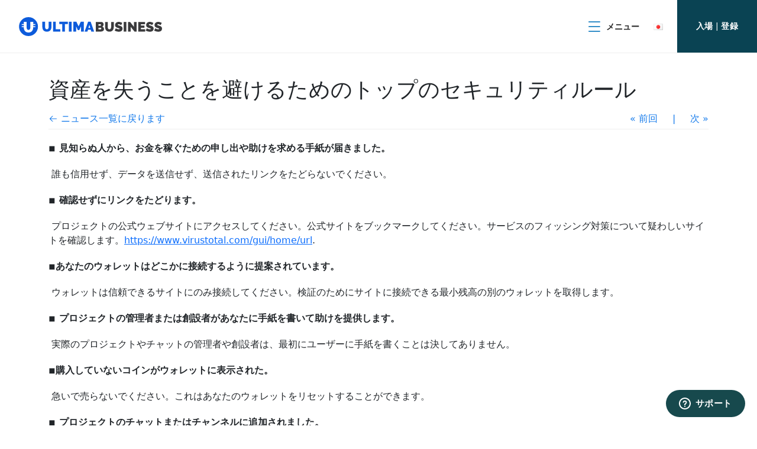

--- FILE ---
content_type: text/html; charset=UTF-8
request_url: http://blog.ultima-business.com/ja/top-security-rules-to-avoid-losing-your-assets/
body_size: 14848
content:
<!doctype html>
<html lang="ja">
<head>
	<meta charset="UTF-8">
	<meta name="viewport" content="width=device-width, initial-scale=1">
	<meta name='robots' content='noindex, nofollow' />
	<style>img:is([sizes="auto" i], [sizes^="auto," i]) { contain-intrinsic-size: 3000px 1500px }</style>
	<link rel="alternate" href="https://blog.ultima-business.com/en/top-security-rules-to-avoid-losing-your-assets/" hreflang="en" />
<link rel="alternate" href="https://blog.ultima-business.com/top-pravil-bezopasnosti-chtoby-ne-poteryat-svoi-aktivy/" hreflang="ru" />
<link rel="alternate" href="https://blog.ultima-business.com/de/top-sicherheitsregeln-um-den-verlust-ihrer-vermoegenswerte-zu-vermeiden/" hreflang="de" />
<link rel="alternate" href="https://blog.ultima-business.com/es/principales-normas-de-seguridad-para-no-perder-tus-activos/" hreflang="es" />
<link rel="alternate" href="https://blog.ultima-business.com/hi/top-security-rules-to-avoid-losing-your-assets/" hreflang="hi" />
<link rel="alternate" href="https://blog.ultima-business.com/ar/top-security-rules-to-avoid-losing-your-assets/" hreflang="ar" />
<link rel="alternate" href="https://blog.ultima-business.com/bn/top-security-rules-to-avoid-losing-your-assets/" hreflang="bn" />
<link rel="alternate" href="https://blog.ultima-business.com/it/le-migliori-regole-di-sicurezza-da-seguire-per-non-perdere-i-propri-asset/" hreflang="it" />
<link rel="alternate" href="https://blog.ultima-business.com/fr/top-des-regles-de-securite-pour-ne-pas-perdre-vos-fonds/" hreflang="fr" />
<link rel="alternate" href="https://blog.ultima-business.com/pt/top-regras-de-seguranca-para-nao-perder-seus-ativos/" hreflang="pt" />
<link rel="alternate" href="https://blog.ultima-business.com/ja/top-security-rules-to-avoid-losing-your-assets/" hreflang="ja" />
<link rel="alternate" href="https://blog.ultima-business.com/id/aturan-keamanan-terpenting-agar-terhindar-dari-kerugian-aset/" hreflang="id" />
<link rel="alternate" href="https://blog.ultima-business.com/zh/bao-hu-zi-chan-de-liu-da-an-quan-gui-ze/" hreflang="zh" />
<link rel="alternate" href="https://blog.ultima-business.com/vi/cac-quy-tac-bao-mat-hang-dau-de-tranh-mat-tai-san-cua-ban/" hreflang="vi" />
<link rel="alternate" href="https://blog.ultima-business.com/ko/top-security-rules-to-avoid-losing-your-assets/" hreflang="ko" />

	<!-- This site is optimized with the Yoast SEO plugin v25.9 - https://yoast.com/wordpress/plugins/seo/ -->
	<title>資産を失うことを避けるためのトップのセキュリティルール - Help Center Ultima Business</title>
	<meta property="og:locale" content="ja_JP" />
	<meta property="og:locale:alternate" content="en_US" />
	<meta property="og:locale:alternate" content="ru_RU" />
	<meta property="og:locale:alternate" content="de_DE" />
	<meta property="og:locale:alternate" content="es_ES" />
	<meta property="og:locale:alternate" content="hi_IN" />
	<meta property="og:locale:alternate" content="ar_AR" />
	<meta property="og:locale:alternate" content="bn_IN" />
	<meta property="og:locale:alternate" content="it_IT" />
	<meta property="og:locale:alternate" content="fr_FR" />
	<meta property="og:locale:alternate" content="pt_PT" />
	<meta property="og:locale:alternate" content="id_ID" />
	<meta property="og:locale:alternate" content="zh_CN" />
	<meta property="og:locale:alternate" content="vi_VN" />
	<meta property="og:locale:alternate" content="ko_KR" />
	<meta property="og:type" content="article" />
	<meta property="og:title" content="資産を失うことを避けるためのトップのセキュリティルール - Help Center Ultima Business" />
	<meta property="og:description" content="◾️ 見知らぬ人から、お金を稼ぐための申し出や助けを求める手紙が届きました。  誰も信用せず、データを送信せず、送信されたリンクをたどらないでください。 ◾️ 確認せずにリンクをたどります。  プロジェクトの公式ウェブサ [&hellip;]" />
	<meta property="og:url" content="https://blog.ultima-business.com/ja/top-security-rules-to-avoid-losing-your-assets/" />
	<meta property="og:site_name" content="Help Center Ultima Business" />
	<meta property="article:publisher" content="https://www.facebook.com/UltimaEcosystem/" />
	<meta property="article:published_time" content="2022-09-22T10:44:30+00:00" />
	<meta property="article:modified_time" content="2022-09-22T10:52:15+00:00" />
	<meta property="og:image" content="https://blog.ultima-business.com/wp-content/uploads/2022/09/pw_en_blog_top-pravil-dlya-bezopasnosti.jpg" />
	<meta property="og:image:width" content="1080" />
	<meta property="og:image:height" content="1080" />
	<meta property="og:image:type" content="image/jpeg" />
	<meta name="author" content="Дмитрий Дубровин" />
	<meta name="twitter:card" content="summary_large_image" />
	<meta name="twitter:creator" content="@UltimaEcosystem" />
	<meta name="twitter:site" content="@UltimaEcosystem" />
	<meta name="twitter:label1" content="執筆者" />
	<meta name="twitter:data1" content="Дмитрий Дубровин" />
	<meta name="twitter:label2" content="推定読み取り時間" />
	<meta name="twitter:data2" content="1分" />
	<script type="application/ld+json" class="yoast-schema-graph">{"@context":"https://schema.org","@graph":[{"@type":"WebPage","@id":"https://blog.ultima-business.com/ja/top-security-rules-to-avoid-losing-your-assets/","url":"https://blog.ultima-business.com/ja/top-security-rules-to-avoid-losing-your-assets/","name":"資産を失うことを避けるためのトップのセキュリティルール - Help Center Ultima Business","isPartOf":{"@id":"http://blog.ultima-business.com/ja/#website"},"primaryImageOfPage":{"@id":"https://blog.ultima-business.com/ja/top-security-rules-to-avoid-losing-your-assets/#primaryimage"},"image":{"@id":"https://blog.ultima-business.com/ja/top-security-rules-to-avoid-losing-your-assets/#primaryimage"},"thumbnailUrl":"https://blog.ultima-business.com/wp-content/uploads/2022/09/pw_en_blog_top-pravil-dlya-bezopasnosti.jpg","datePublished":"2022-09-22T10:44:30+00:00","dateModified":"2022-09-22T10:52:15+00:00","author":{"@id":"http://blog.ultima-business.com/ja/#/schema/person/6bab855e92e22b9249d1a22e24294494"},"inLanguage":"ja","potentialAction":[{"@type":"ReadAction","target":["https://blog.ultima-business.com/ja/top-security-rules-to-avoid-losing-your-assets/"]}]},{"@type":"ImageObject","inLanguage":"ja","@id":"https://blog.ultima-business.com/ja/top-security-rules-to-avoid-losing-your-assets/#primaryimage","url":"https://blog.ultima-business.com/wp-content/uploads/2022/09/pw_en_blog_top-pravil-dlya-bezopasnosti.jpg","contentUrl":"https://blog.ultima-business.com/wp-content/uploads/2022/09/pw_en_blog_top-pravil-dlya-bezopasnosti.jpg","width":1080,"height":1080},{"@type":"WebSite","@id":"http://blog.ultima-business.com/ja/#website","url":"http://blog.ultima-business.com/ja/","name":"Help Center Ultima Business","description":"","potentialAction":[{"@type":"SearchAction","target":{"@type":"EntryPoint","urlTemplate":"http://blog.ultima-business.com/ja/?s={search_term_string}"},"query-input":{"@type":"PropertyValueSpecification","valueRequired":true,"valueName":"search_term_string"}}],"inLanguage":"ja"},{"@type":"Person","@id":"http://blog.ultima-business.com/ja/#/schema/person/6bab855e92e22b9249d1a22e24294494","name":"Дмитрий Дубровин","image":{"@type":"ImageObject","inLanguage":"ja","@id":"http://blog.ultima-business.com/ja/#/schema/person/image/","url":"https://secure.gravatar.com/avatar/8bf9fe9ccf7740bd18988913fba06e34015faec94444e9a93e2f8d80bb5ce7b8?s=96&d=mm&r=g","contentUrl":"https://secure.gravatar.com/avatar/8bf9fe9ccf7740bd18988913fba06e34015faec94444e9a93e2f8d80bb5ce7b8?s=96&d=mm&r=g","caption":"Дмитрий Дубровин"}}]}</script>
	<!-- / Yoast SEO plugin. -->


<link rel="alternate" type="application/rss+xml" title="Help Center Ultima Business &raquo; フィード" href="https://blog.ultima-business.com/ja/feed/" />
<link rel="alternate" type="application/rss+xml" title="Help Center Ultima Business &raquo; コメントフィード" href="https://blog.ultima-business.com/ja/comments/feed/" />
<link rel="alternate" type="application/rss+xml" title="Help Center Ultima Business &raquo; 資産を失うことを避けるためのトップのセキュリティルール のコメントのフィード" href="https://blog.ultima-business.com/ja/top-security-rules-to-avoid-losing-your-assets/feed/" />
<script>
window._wpemojiSettings = {"baseUrl":"https:\/\/s.w.org\/images\/core\/emoji\/16.0.1\/72x72\/","ext":".png","svgUrl":"https:\/\/s.w.org\/images\/core\/emoji\/16.0.1\/svg\/","svgExt":".svg","source":{"concatemoji":"http:\/\/blog.ultima-business.com\/wp-includes\/js\/wp-emoji-release.min.js?ver=6.8.3"}};
/*! This file is auto-generated */
!function(s,n){var o,i,e;function c(e){try{var t={supportTests:e,timestamp:(new Date).valueOf()};sessionStorage.setItem(o,JSON.stringify(t))}catch(e){}}function p(e,t,n){e.clearRect(0,0,e.canvas.width,e.canvas.height),e.fillText(t,0,0);var t=new Uint32Array(e.getImageData(0,0,e.canvas.width,e.canvas.height).data),a=(e.clearRect(0,0,e.canvas.width,e.canvas.height),e.fillText(n,0,0),new Uint32Array(e.getImageData(0,0,e.canvas.width,e.canvas.height).data));return t.every(function(e,t){return e===a[t]})}function u(e,t){e.clearRect(0,0,e.canvas.width,e.canvas.height),e.fillText(t,0,0);for(var n=e.getImageData(16,16,1,1),a=0;a<n.data.length;a++)if(0!==n.data[a])return!1;return!0}function f(e,t,n,a){switch(t){case"flag":return n(e,"\ud83c\udff3\ufe0f\u200d\u26a7\ufe0f","\ud83c\udff3\ufe0f\u200b\u26a7\ufe0f")?!1:!n(e,"\ud83c\udde8\ud83c\uddf6","\ud83c\udde8\u200b\ud83c\uddf6")&&!n(e,"\ud83c\udff4\udb40\udc67\udb40\udc62\udb40\udc65\udb40\udc6e\udb40\udc67\udb40\udc7f","\ud83c\udff4\u200b\udb40\udc67\u200b\udb40\udc62\u200b\udb40\udc65\u200b\udb40\udc6e\u200b\udb40\udc67\u200b\udb40\udc7f");case"emoji":return!a(e,"\ud83e\udedf")}return!1}function g(e,t,n,a){var r="undefined"!=typeof WorkerGlobalScope&&self instanceof WorkerGlobalScope?new OffscreenCanvas(300,150):s.createElement("canvas"),o=r.getContext("2d",{willReadFrequently:!0}),i=(o.textBaseline="top",o.font="600 32px Arial",{});return e.forEach(function(e){i[e]=t(o,e,n,a)}),i}function t(e){var t=s.createElement("script");t.src=e,t.defer=!0,s.head.appendChild(t)}"undefined"!=typeof Promise&&(o="wpEmojiSettingsSupports",i=["flag","emoji"],n.supports={everything:!0,everythingExceptFlag:!0},e=new Promise(function(e){s.addEventListener("DOMContentLoaded",e,{once:!0})}),new Promise(function(t){var n=function(){try{var e=JSON.parse(sessionStorage.getItem(o));if("object"==typeof e&&"number"==typeof e.timestamp&&(new Date).valueOf()<e.timestamp+604800&&"object"==typeof e.supportTests)return e.supportTests}catch(e){}return null}();if(!n){if("undefined"!=typeof Worker&&"undefined"!=typeof OffscreenCanvas&&"undefined"!=typeof URL&&URL.createObjectURL&&"undefined"!=typeof Blob)try{var e="postMessage("+g.toString()+"("+[JSON.stringify(i),f.toString(),p.toString(),u.toString()].join(",")+"));",a=new Blob([e],{type:"text/javascript"}),r=new Worker(URL.createObjectURL(a),{name:"wpTestEmojiSupports"});return void(r.onmessage=function(e){c(n=e.data),r.terminate(),t(n)})}catch(e){}c(n=g(i,f,p,u))}t(n)}).then(function(e){for(var t in e)n.supports[t]=e[t],n.supports.everything=n.supports.everything&&n.supports[t],"flag"!==t&&(n.supports.everythingExceptFlag=n.supports.everythingExceptFlag&&n.supports[t]);n.supports.everythingExceptFlag=n.supports.everythingExceptFlag&&!n.supports.flag,n.DOMReady=!1,n.readyCallback=function(){n.DOMReady=!0}}).then(function(){return e}).then(function(){var e;n.supports.everything||(n.readyCallback(),(e=n.source||{}).concatemoji?t(e.concatemoji):e.wpemoji&&e.twemoji&&(t(e.twemoji),t(e.wpemoji)))}))}((window,document),window._wpemojiSettings);
</script>
<style id='wp-emoji-styles-inline-css'>

	img.wp-smiley, img.emoji {
		display: inline !important;
		border: none !important;
		box-shadow: none !important;
		height: 1em !important;
		width: 1em !important;
		margin: 0 0.07em !important;
		vertical-align: -0.1em !important;
		background: none !important;
		padding: 0 !important;
	}
</style>
<link rel='stylesheet' id='wp-block-library-css' href='http://blog.ultima-business.com/wp-includes/css/dist/block-library/style.min.css?ver=6.8.3' media='all' />
<style id='classic-theme-styles-inline-css'>
/*! This file is auto-generated */
.wp-block-button__link{color:#fff;background-color:#32373c;border-radius:9999px;box-shadow:none;text-decoration:none;padding:calc(.667em + 2px) calc(1.333em + 2px);font-size:1.125em}.wp-block-file__button{background:#32373c;color:#fff;text-decoration:none}
</style>
<style id='simple-block-gallery-sbg-parent-block-style-inline-css'>
.simple-block-gallery-block-parent-description{color:"#999";left:"50%";position:"absolute";top:"50%";transform:"translate(-50%, -50%)";pointerEvents:"none";userSelect:"none"}

</style>
<style id='simple-block-gallery-masonry-block-style-inline-css'>
.simple-block-gallery-block-preview img{display:block;height:auto;width:100%}

</style>
<style id='simple-block-gallery-slider-block-style-inline-css'>
.simple-block-gallery-block-preview img{display:block;height:auto;width:100%}

</style>
<style id='global-styles-inline-css'>
:root{--wp--preset--aspect-ratio--square: 1;--wp--preset--aspect-ratio--4-3: 4/3;--wp--preset--aspect-ratio--3-4: 3/4;--wp--preset--aspect-ratio--3-2: 3/2;--wp--preset--aspect-ratio--2-3: 2/3;--wp--preset--aspect-ratio--16-9: 16/9;--wp--preset--aspect-ratio--9-16: 9/16;--wp--preset--color--black: #000000;--wp--preset--color--cyan-bluish-gray: #abb8c3;--wp--preset--color--white: #ffffff;--wp--preset--color--pale-pink: #f78da7;--wp--preset--color--vivid-red: #cf2e2e;--wp--preset--color--luminous-vivid-orange: #ff6900;--wp--preset--color--luminous-vivid-amber: #fcb900;--wp--preset--color--light-green-cyan: #7bdcb5;--wp--preset--color--vivid-green-cyan: #00d084;--wp--preset--color--pale-cyan-blue: #8ed1fc;--wp--preset--color--vivid-cyan-blue: #0693e3;--wp--preset--color--vivid-purple: #9b51e0;--wp--preset--gradient--vivid-cyan-blue-to-vivid-purple: linear-gradient(135deg,rgba(6,147,227,1) 0%,rgb(155,81,224) 100%);--wp--preset--gradient--light-green-cyan-to-vivid-green-cyan: linear-gradient(135deg,rgb(122,220,180) 0%,rgb(0,208,130) 100%);--wp--preset--gradient--luminous-vivid-amber-to-luminous-vivid-orange: linear-gradient(135deg,rgba(252,185,0,1) 0%,rgba(255,105,0,1) 100%);--wp--preset--gradient--luminous-vivid-orange-to-vivid-red: linear-gradient(135deg,rgba(255,105,0,1) 0%,rgb(207,46,46) 100%);--wp--preset--gradient--very-light-gray-to-cyan-bluish-gray: linear-gradient(135deg,rgb(238,238,238) 0%,rgb(169,184,195) 100%);--wp--preset--gradient--cool-to-warm-spectrum: linear-gradient(135deg,rgb(74,234,220) 0%,rgb(151,120,209) 20%,rgb(207,42,186) 40%,rgb(238,44,130) 60%,rgb(251,105,98) 80%,rgb(254,248,76) 100%);--wp--preset--gradient--blush-light-purple: linear-gradient(135deg,rgb(255,206,236) 0%,rgb(152,150,240) 100%);--wp--preset--gradient--blush-bordeaux: linear-gradient(135deg,rgb(254,205,165) 0%,rgb(254,45,45) 50%,rgb(107,0,62) 100%);--wp--preset--gradient--luminous-dusk: linear-gradient(135deg,rgb(255,203,112) 0%,rgb(199,81,192) 50%,rgb(65,88,208) 100%);--wp--preset--gradient--pale-ocean: linear-gradient(135deg,rgb(255,245,203) 0%,rgb(182,227,212) 50%,rgb(51,167,181) 100%);--wp--preset--gradient--electric-grass: linear-gradient(135deg,rgb(202,248,128) 0%,rgb(113,206,126) 100%);--wp--preset--gradient--midnight: linear-gradient(135deg,rgb(2,3,129) 0%,rgb(40,116,252) 100%);--wp--preset--font-size--small: 13px;--wp--preset--font-size--medium: 20px;--wp--preset--font-size--large: 36px;--wp--preset--font-size--x-large: 42px;--wp--preset--spacing--20: 0.44rem;--wp--preset--spacing--30: 0.67rem;--wp--preset--spacing--40: 1rem;--wp--preset--spacing--50: 1.5rem;--wp--preset--spacing--60: 2.25rem;--wp--preset--spacing--70: 3.38rem;--wp--preset--spacing--80: 5.06rem;--wp--preset--shadow--natural: 6px 6px 9px rgba(0, 0, 0, 0.2);--wp--preset--shadow--deep: 12px 12px 50px rgba(0, 0, 0, 0.4);--wp--preset--shadow--sharp: 6px 6px 0px rgba(0, 0, 0, 0.2);--wp--preset--shadow--outlined: 6px 6px 0px -3px rgba(255, 255, 255, 1), 6px 6px rgba(0, 0, 0, 1);--wp--preset--shadow--crisp: 6px 6px 0px rgba(0, 0, 0, 1);}:where(.is-layout-flex){gap: 0.5em;}:where(.is-layout-grid){gap: 0.5em;}body .is-layout-flex{display: flex;}.is-layout-flex{flex-wrap: wrap;align-items: center;}.is-layout-flex > :is(*, div){margin: 0;}body .is-layout-grid{display: grid;}.is-layout-grid > :is(*, div){margin: 0;}:where(.wp-block-columns.is-layout-flex){gap: 2em;}:where(.wp-block-columns.is-layout-grid){gap: 2em;}:where(.wp-block-post-template.is-layout-flex){gap: 1.25em;}:where(.wp-block-post-template.is-layout-grid){gap: 1.25em;}.has-black-color{color: var(--wp--preset--color--black) !important;}.has-cyan-bluish-gray-color{color: var(--wp--preset--color--cyan-bluish-gray) !important;}.has-white-color{color: var(--wp--preset--color--white) !important;}.has-pale-pink-color{color: var(--wp--preset--color--pale-pink) !important;}.has-vivid-red-color{color: var(--wp--preset--color--vivid-red) !important;}.has-luminous-vivid-orange-color{color: var(--wp--preset--color--luminous-vivid-orange) !important;}.has-luminous-vivid-amber-color{color: var(--wp--preset--color--luminous-vivid-amber) !important;}.has-light-green-cyan-color{color: var(--wp--preset--color--light-green-cyan) !important;}.has-vivid-green-cyan-color{color: var(--wp--preset--color--vivid-green-cyan) !important;}.has-pale-cyan-blue-color{color: var(--wp--preset--color--pale-cyan-blue) !important;}.has-vivid-cyan-blue-color{color: var(--wp--preset--color--vivid-cyan-blue) !important;}.has-vivid-purple-color{color: var(--wp--preset--color--vivid-purple) !important;}.has-black-background-color{background-color: var(--wp--preset--color--black) !important;}.has-cyan-bluish-gray-background-color{background-color: var(--wp--preset--color--cyan-bluish-gray) !important;}.has-white-background-color{background-color: var(--wp--preset--color--white) !important;}.has-pale-pink-background-color{background-color: var(--wp--preset--color--pale-pink) !important;}.has-vivid-red-background-color{background-color: var(--wp--preset--color--vivid-red) !important;}.has-luminous-vivid-orange-background-color{background-color: var(--wp--preset--color--luminous-vivid-orange) !important;}.has-luminous-vivid-amber-background-color{background-color: var(--wp--preset--color--luminous-vivid-amber) !important;}.has-light-green-cyan-background-color{background-color: var(--wp--preset--color--light-green-cyan) !important;}.has-vivid-green-cyan-background-color{background-color: var(--wp--preset--color--vivid-green-cyan) !important;}.has-pale-cyan-blue-background-color{background-color: var(--wp--preset--color--pale-cyan-blue) !important;}.has-vivid-cyan-blue-background-color{background-color: var(--wp--preset--color--vivid-cyan-blue) !important;}.has-vivid-purple-background-color{background-color: var(--wp--preset--color--vivid-purple) !important;}.has-black-border-color{border-color: var(--wp--preset--color--black) !important;}.has-cyan-bluish-gray-border-color{border-color: var(--wp--preset--color--cyan-bluish-gray) !important;}.has-white-border-color{border-color: var(--wp--preset--color--white) !important;}.has-pale-pink-border-color{border-color: var(--wp--preset--color--pale-pink) !important;}.has-vivid-red-border-color{border-color: var(--wp--preset--color--vivid-red) !important;}.has-luminous-vivid-orange-border-color{border-color: var(--wp--preset--color--luminous-vivid-orange) !important;}.has-luminous-vivid-amber-border-color{border-color: var(--wp--preset--color--luminous-vivid-amber) !important;}.has-light-green-cyan-border-color{border-color: var(--wp--preset--color--light-green-cyan) !important;}.has-vivid-green-cyan-border-color{border-color: var(--wp--preset--color--vivid-green-cyan) !important;}.has-pale-cyan-blue-border-color{border-color: var(--wp--preset--color--pale-cyan-blue) !important;}.has-vivid-cyan-blue-border-color{border-color: var(--wp--preset--color--vivid-cyan-blue) !important;}.has-vivid-purple-border-color{border-color: var(--wp--preset--color--vivid-purple) !important;}.has-vivid-cyan-blue-to-vivid-purple-gradient-background{background: var(--wp--preset--gradient--vivid-cyan-blue-to-vivid-purple) !important;}.has-light-green-cyan-to-vivid-green-cyan-gradient-background{background: var(--wp--preset--gradient--light-green-cyan-to-vivid-green-cyan) !important;}.has-luminous-vivid-amber-to-luminous-vivid-orange-gradient-background{background: var(--wp--preset--gradient--luminous-vivid-amber-to-luminous-vivid-orange) !important;}.has-luminous-vivid-orange-to-vivid-red-gradient-background{background: var(--wp--preset--gradient--luminous-vivid-orange-to-vivid-red) !important;}.has-very-light-gray-to-cyan-bluish-gray-gradient-background{background: var(--wp--preset--gradient--very-light-gray-to-cyan-bluish-gray) !important;}.has-cool-to-warm-spectrum-gradient-background{background: var(--wp--preset--gradient--cool-to-warm-spectrum) !important;}.has-blush-light-purple-gradient-background{background: var(--wp--preset--gradient--blush-light-purple) !important;}.has-blush-bordeaux-gradient-background{background: var(--wp--preset--gradient--blush-bordeaux) !important;}.has-luminous-dusk-gradient-background{background: var(--wp--preset--gradient--luminous-dusk) !important;}.has-pale-ocean-gradient-background{background: var(--wp--preset--gradient--pale-ocean) !important;}.has-electric-grass-gradient-background{background: var(--wp--preset--gradient--electric-grass) !important;}.has-midnight-gradient-background{background: var(--wp--preset--gradient--midnight) !important;}.has-small-font-size{font-size: var(--wp--preset--font-size--small) !important;}.has-medium-font-size{font-size: var(--wp--preset--font-size--medium) !important;}.has-large-font-size{font-size: var(--wp--preset--font-size--large) !important;}.has-x-large-font-size{font-size: var(--wp--preset--font-size--x-large) !important;}
:where(.wp-block-post-template.is-layout-flex){gap: 1.25em;}:where(.wp-block-post-template.is-layout-grid){gap: 1.25em;}
:where(.wp-block-columns.is-layout-flex){gap: 2em;}:where(.wp-block-columns.is-layout-grid){gap: 2em;}
:root :where(.wp-block-pullquote){font-size: 1.5em;line-height: 1.6;}
</style>
<link rel='stylesheet' id='wp-video-popup-css' href='http://blog.ultima-business.com/wp-content/plugins/responsive-youtube-vimeo-popup/assets/css/wp-video-popup.css?ver=2.10.2' media='all' />
<link rel='stylesheet' id='bootstrap-grid-css' href='http://blog.ultima-business.com/wp-content/themes/blog-platinworld/css/bootstrap.min.css' media='all' />
<link rel='stylesheet' id='blog-platinworld-style-css' href='http://blog.ultima-business.com/wp-content/themes/blog-platinworld/style.css?ver=1.0.16' media='all' />
<link rel='stylesheet' id='fancybox-css' href='http://blog.ultima-business.com/wp-content/plugins/easy-fancybox/fancybox/1.5.4/jquery.fancybox.min.css?ver=6.8.3' media='screen' />
<script src="http://blog.ultima-business.com/wp-includes/js/jquery/jquery.min.js?ver=3.7.1" id="jquery-core-js"></script>
<script src="http://blog.ultima-business.com/wp-includes/js/jquery/jquery-migrate.min.js?ver=3.4.1" id="jquery-migrate-js"></script>
<link rel="https://api.w.org/" href="https://blog.ultima-business.com/wp-json/" /><link rel="alternate" title="JSON" type="application/json" href="https://blog.ultima-business.com/wp-json/wp/v2/posts/18170" /><link rel="EditURI" type="application/rsd+xml" title="RSD" href="https://blog.ultima-business.com/xmlrpc.php?rsd" />
<meta name="generator" content="WordPress 6.8.3" />
<link rel='shortlink' href='https://blog.ultima-business.com/?p=18170' />
<link rel="alternate" title="oEmbed (JSON)" type="application/json+oembed" href="https://blog.ultima-business.com/wp-json/oembed/1.0/embed?url=https%3A%2F%2Fblog.ultima-business.com%2Fja%2Ftop-security-rules-to-avoid-losing-your-assets%2F" />
<link rel="alternate" title="oEmbed (XML)" type="text/xml+oembed" href="https://blog.ultima-business.com/wp-json/oembed/1.0/embed?url=https%3A%2F%2Fblog.ultima-business.com%2Fja%2Ftop-security-rules-to-avoid-losing-your-assets%2F&#038;format=xml" />
<meta name="google-site-verification" content="ql5noufXDnfVffZnx2RMbKuOw98y0FNvLgPqTPwmE2E" />

<!-- Google Tag Manager -->
<script>(function(w,d,s,l,i){w[l]=w[l]||[];w[l].push({'gtm.start':
new Date().getTime(),event:'gtm.js'});var f=d.getElementsByTagName(s)[0],
j=d.createElement(s),dl=l!='dataLayer'?'&l='+l:'';j.async=true;j.src=
'https://www.googletagmanager.com/gtm.js?id='+i+dl;f.parentNode.insertBefore(j,f);
})(window,document,'script','dataLayer','GTM-TX8JWCN');</script>
<!-- End Google Tag Manager -->
<link rel="pingback" href="http://blog.ultima-business.com/xmlrpc.php"><link rel="icon" href="https://blog.ultima-business.com/wp-content/uploads/2023/12/cropped-favicon-32x32.png" sizes="32x32" />
<link rel="icon" href="https://blog.ultima-business.com/wp-content/uploads/2023/12/cropped-favicon-192x192.png" sizes="192x192" />
<link rel="apple-touch-icon" href="https://blog.ultima-business.com/wp-content/uploads/2023/12/cropped-favicon-180x180.png" />
<meta name="msapplication-TileImage" content="https://blog.ultima-business.com/wp-content/uploads/2023/12/cropped-favicon-270x270.png" />
</head>
<body>
<header class="main-header">
    <a href="https://blog.ultima-business.com/help-center/" class="logotype"><img src="http://blog.ultima-business.com/wp-content/themes/blog-platinworld/images/logotype.svg?v=2" alt=""></a>
    <div class="header-nav">
        <div class="menu">
            <button class="menu-icon">
                <img src="http://blog.ultima-business.com/wp-content/themes/blog-platinworld/images/icon-menu.svg" alt="">
                <span>メニュー</span>
            </button>
            <div class="drop-down-menu">
                <div class="close">
                    <img src="http://blog.ultima-business.com/wp-content/themes/blog-platinworld/images/icon-close.svg" alt="">
                </div>
                <div class="wrapper-menu-list">
                    <ul id="menu-menyu-na-yaponskom" class="menu-list"><li id="menu-item-47978" class="menu-item menu-item-type-post_type menu-item-object-page menu-item-47978"><a href="https://blog.ultima-business.com/ja/help-center/">HELP CENTER</a></li>
<li id="menu-item-13951" class="menu-item menu-item-type-post_type menu-item-object-page menu-item-13951"><a href="https://blog.ultima-business.com/ja/photos/">フォトギャラリー</a></li>
<li id="menu-item-13075" class="menu-item menu-item-type-post_type menu-item-object-page menu-item-13075"><a href="https://blog.ultima-business.com/ja/news/">ニュース</a></li>
<li id="menu-item-18792" class="menu-item menu-item-type-post_type menu-item-object-page menu-item-18792"><a href="https://blog.ultima-business.com/media-center/">MEDIA CENTER</a></li>
</ul>                    <div class="menu-auth-links">
                        <a class="auth-link" href="https://smart-pass.com/ja/">入場</a>
                        <span>&nbsp;|&nbsp;</span>
                        <a class="registration-link" href="https://smart-pass.com/ja/">登録</a>
                    </div>
                </div>
            </div>
        </div>
        <div class="langs">
                        <div class="current-language-flag">
                <img src="http://blog.ultima-business.com/wp-content/plugins/polylang-pro/vendor/wpsyntex/polylang/flags/jp.png" alt="">
            </div>
            <ul class="langs-list">
                                                <li class="langs-list-item">
                    <a href="https://blog.ultima-business.com/en/top-security-rules-to-avoid-losing-your-assets/">
                        <img src="http://blog.ultima-business.com/wp-content/plugins/polylang-pro/vendor/wpsyntex/polylang/flags/us.png" alt="">
                        <span>English</span>
                    </a>
                </li>
                                <li class="langs-list-item">
                    <a href="https://blog.ultima-business.com/top-pravil-bezopasnosti-chtoby-ne-poteryat-svoi-aktivy/">
                        <img src="http://blog.ultima-business.com/wp-content/plugins/polylang-pro/vendor/wpsyntex/polylang/flags/ru.png" alt="">
                        <span>Русский</span>
                    </a>
                </li>
                                <li class="langs-list-item">
                    <a href="https://blog.ultima-business.com/de/top-sicherheitsregeln-um-den-verlust-ihrer-vermoegenswerte-zu-vermeiden/">
                        <img src="http://blog.ultima-business.com/wp-content/plugins/polylang-pro/vendor/wpsyntex/polylang/flags/de.png" alt="">
                        <span>Deutsch</span>
                    </a>
                </li>
                                <li class="langs-list-item">
                    <a href="https://blog.ultima-business.com/es/principales-normas-de-seguridad-para-no-perder-tus-activos/">
                        <img src="http://blog.ultima-business.com/wp-content/plugins/polylang-pro/vendor/wpsyntex/polylang/flags/es.png" alt="">
                        <span>Español</span>
                    </a>
                </li>
                                <li class="langs-list-item">
                    <a href="https://blog.ultima-business.com/hi/top-security-rules-to-avoid-losing-your-assets/">
                        <img src="http://blog.ultima-business.com/wp-content/plugins/polylang-pro/vendor/wpsyntex/polylang/flags/in.png" alt="">
                        <span>हिन्दी</span>
                    </a>
                </li>
                                <li class="langs-list-item">
                    <a href="https://blog.ultima-business.com/ar/top-security-rules-to-avoid-losing-your-assets/">
                        <img src="http://blog.ultima-business.com/wp-content/plugins/polylang-pro/vendor/wpsyntex/polylang/flags/arab.png" alt="">
                        <span>العربية</span>
                    </a>
                </li>
                                <li class="langs-list-item">
                    <a href="https://blog.ultima-business.com/bn/top-security-rules-to-avoid-losing-your-assets/">
                        <img src="http://blog.ultima-business.com/wp-content/plugins/polylang-pro/vendor/wpsyntex/polylang/flags/bd.png" alt="">
                        <span>বাংলা</span>
                    </a>
                </li>
                                <li class="langs-list-item">
                    <a href="https://blog.ultima-business.com/it/le-migliori-regole-di-sicurezza-da-seguire-per-non-perdere-i-propri-asset/">
                        <img src="http://blog.ultima-business.com/wp-content/plugins/polylang-pro/vendor/wpsyntex/polylang/flags/it.png" alt="">
                        <span>Italiano</span>
                    </a>
                </li>
                                <li class="langs-list-item">
                    <a href="https://blog.ultima-business.com/fr/top-des-regles-de-securite-pour-ne-pas-perdre-vos-fonds/">
                        <img src="http://blog.ultima-business.com/wp-content/plugins/polylang-pro/vendor/wpsyntex/polylang/flags/fr.png" alt="">
                        <span>Français</span>
                    </a>
                </li>
                                <li class="langs-list-item">
                    <a href="https://blog.ultima-business.com/pt/top-regras-de-seguranca-para-nao-perder-seus-ativos/">
                        <img src="http://blog.ultima-business.com/wp-content/plugins/polylang-pro/vendor/wpsyntex/polylang/flags/pt.png" alt="">
                        <span>Português</span>
                    </a>
                </li>
                                <li class="langs-list-item">
                    <a href="https://blog.ultima-business.com/ja/top-security-rules-to-avoid-losing-your-assets/">
                        <img src="http://blog.ultima-business.com/wp-content/plugins/polylang-pro/vendor/wpsyntex/polylang/flags/jp.png" alt="">
                        <span>日本語</span>
                    </a>
                </li>
                                <li class="langs-list-item">
                    <a href="https://blog.ultima-business.com/id/aturan-keamanan-terpenting-agar-terhindar-dari-kerugian-aset/">
                        <img src="http://blog.ultima-business.com/wp-content/plugins/polylang-pro/vendor/wpsyntex/polylang/flags/id.png" alt="">
                        <span>Bahasa Indonesia</span>
                    </a>
                </li>
                                <li class="langs-list-item">
                    <a href="https://blog.ultima-business.com/zh/bao-hu-zi-chan-de-liu-da-an-quan-gui-ze/">
                        <img src="http://blog.ultima-business.com/wp-content/plugins/polylang-pro/vendor/wpsyntex/polylang/flags/cn.png" alt="">
                        <span>中文 (中国)</span>
                    </a>
                </li>
                                <li class="langs-list-item">
                    <a href="https://blog.ultima-business.com/vi/cac-quy-tac-bao-mat-hang-dau-de-tranh-mat-tai-san-cua-ban/">
                        <img src="http://blog.ultima-business.com/wp-content/plugins/polylang-pro/vendor/wpsyntex/polylang/flags/vn.png" alt="">
                        <span>Tiếng Việt</span>
                    </a>
                </li>
                                <li class="langs-list-item">
                    <a href="https://blog.ultima-business.com/ko/top-security-rules-to-avoid-losing-your-assets/">
                        <img src="http://blog.ultima-business.com/wp-content/plugins/polylang-pro/vendor/wpsyntex/polylang/flags/kr.png" alt="">
                        <span>한국어</span>
                    </a>
                </li>
                            </ul>
        </div>
        <div class="header-auth-links">
            <a class="auth-link" href="http://smart-pass.com/ja/login?application=ULTIMABUSINESS&backUrl=https://blog.ultima-business.com">入場</a>
            <span>&nbsp;|&nbsp;</span>
            <a class="registration-link" href="http://smart-pass.com/ja/registration?application=ULTIMABUSINESS&backUrl=https://blog.ultima-business.com" target="_blank">登録</a>
        </div>
    </div>
</header>


<div class="container faq-item">
    <div class="page-header">
        <h1>資産を失うことを避けるためのトップのセキュリティルール</h1>
        <div class="navigation-links row">

                            <a class="back-to-section-list col-sm-6" href="https://blog.ultima-business.com/news/">ニュース一覧に戻ります</a>
            
            <div class="links-previous-next col-sm-6 justify-content-sm-end justify-content-between">
               <a href="https://blog.ultima-business.com/ja/plc-ultima-news-of-the-week-listings-on-major-exchanges-long-awaited-plcux-launch-coin-burns-and-other-important-news/" rel="prev">«&nbsp;前回</a><div class="separator d-none d-sm-block">|</div><a href="https://blog.ultima-business.com/ja/news-of-the-plc-ultima-week-new-listing-burning-and-important-announcement-of-the-event-in-dubai/" rel="next">次&nbsp;»</a>            </div>

        </div>
    </div>
    <article>
        <p><b>◾️ 見知らぬ人から、お金を稼ぐための申し出や助けを求める手紙が届きました。</b></p>
<p><span style="font-weight: 400;"> 誰も信用せず、データを送信せず、送信されたリンクをたどらないでください。</span></p>
<p><b>◾️ 確認せずにリンクをたどります。</b></p>
<p><span style="font-weight: 400;"> プロジェクトの公式ウェブサイトにアクセスしてください。公式サイトをブックマークしてください。サービスのフィッシング対策について疑わしいサイトを確認します。</span><span style="font-weight: 400;"><a href="https://www.virustotal.com/gui/home/url">https://www.virustotal.com/gui/home/url</a>. </span></p>
<p><b>◾️あなたのウォレットはどこかに接続するように提案されています。</b></p>
<p><span style="font-weight: 400;"> ウォレットは信頼できるサイトにのみ接続してください。検証のためにサイトに接続できる最小残高の別のウォレットを取得します。</span></p>
<p><b>◾️ プロジェクトの管理者または創設者があなたに手紙を書いて助けを提供します。</b></p>
<p><span style="font-weight: 400;"> 実際のプロジェクトやチャットの管理者や創設者は、最初にユーザーに手紙を書くことは決してありません。</span></p>
<p><b>◾️購入していないコインがウォレットに表示された。</b></p>
<p><span style="font-weight: 400;"> 急いで売らないでください。これはあなたのウォレットをリセットすることができます。</span></p>
<p><b>◾️ プロジェクトのチャットまたはチャンネルに追加されました。</b></p>
<p><span style="font-weight: 400;">自分で見つけて追加したチャネルとチャットのみを信頼します。セキュリティ上の理由から、Telegramのグループに追加する機能を無効にした方がいいです(「プライバシー」 — 「グループとチャネル」 — 「私の連絡先のみ」)。</span></p>
<p><span style="font-weight: 400;">みんなさん、用心深く、あなたに届く情報を常にチェックしてください。</span></p>
    </article>

    
</div>

<footer class="main-footer">
    <div class="container">
        <div class="row justify-content-between">
            <div class="footer-col col-md-3">
                <p class="footer-title">弊社について</p>
                <p>ULTIMA BUSINESS is a registered trademark of U‑Business Global LLC. Its use does not imply any affiliation with or endorsement by it.</p>
                <p>The ULTIMA BUSINESS image was created via a logo contest. The ULTIMA BUSINESS is a registered logo and brand identity. Its unauthorized use is prohibited.</p>
            </div>
            <div class="footer-col col-md-3">
                <p class="footer-title">ヘルプ</p>
                <ul class="footer-menu">
                    <li class="footer-menu-item"><a href="https://blog.ultima-business.com/help-center/">Help Center</a></li>
                    <li class="footer-menu-item"><a target="_blank" href="https://ultima-business.com/Imprint.html">Imprint</a></li>
                    <li class="footer-menu-item"><a target="_blank" href="https://ultima-business.com/documents/ja/PrivacyPolicyUB.pdf">Privacy Policy</a></li>
                    <li class="footer-menu-item"><a target="_blank" href="https://ultima-business.com/documents/ja/TermsandConditionsUB.pdf">Terms and Conditions</a></li>
                    <li class="footer-menu-item"><a target="_blank" href="https://ultima-business.com/documents/ja/TermsofUseUB.pdf">Terms of Use</a></li>
                </ul>
            </div>
            <div class="footer-col col-md-3">
                <p class="footer-title">言語</p>

                                <ul class="langs-list">
                                            <li class="langs-list-item">
                            <a href="https://blog.ultima-business.com/en/top-security-rules-to-avoid-losing-your-assets/">
                                <img src="http://blog.ultima-business.com/wp-content/plugins/polylang-pro/vendor/wpsyntex/polylang/flags/us.png" alt="">
                                <span>English</span>
                            </a>
                        </li>
                                            <li class="langs-list-item">
                            <a href="https://blog.ultima-business.com/top-pravil-bezopasnosti-chtoby-ne-poteryat-svoi-aktivy/">
                                <img src="http://blog.ultima-business.com/wp-content/plugins/polylang-pro/vendor/wpsyntex/polylang/flags/ru.png" alt="">
                                <span>Русский</span>
                            </a>
                        </li>
                                            <li class="langs-list-item">
                            <a href="https://blog.ultima-business.com/de/top-sicherheitsregeln-um-den-verlust-ihrer-vermoegenswerte-zu-vermeiden/">
                                <img src="http://blog.ultima-business.com/wp-content/plugins/polylang-pro/vendor/wpsyntex/polylang/flags/de.png" alt="">
                                <span>Deutsch</span>
                            </a>
                        </li>
                                            <li class="langs-list-item">
                            <a href="https://blog.ultima-business.com/es/principales-normas-de-seguridad-para-no-perder-tus-activos/">
                                <img src="http://blog.ultima-business.com/wp-content/plugins/polylang-pro/vendor/wpsyntex/polylang/flags/es.png" alt="">
                                <span>Español</span>
                            </a>
                        </li>
                                            <li class="langs-list-item">
                            <a href="https://blog.ultima-business.com/hi/top-security-rules-to-avoid-losing-your-assets/">
                                <img src="http://blog.ultima-business.com/wp-content/plugins/polylang-pro/vendor/wpsyntex/polylang/flags/in.png" alt="">
                                <span>हिन्दी</span>
                            </a>
                        </li>
                                            <li class="langs-list-item">
                            <a href="https://blog.ultima-business.com/ar/top-security-rules-to-avoid-losing-your-assets/">
                                <img src="http://blog.ultima-business.com/wp-content/plugins/polylang-pro/vendor/wpsyntex/polylang/flags/arab.png" alt="">
                                <span>العربية</span>
                            </a>
                        </li>
                                            <li class="langs-list-item">
                            <a href="https://blog.ultima-business.com/bn/top-security-rules-to-avoid-losing-your-assets/">
                                <img src="http://blog.ultima-business.com/wp-content/plugins/polylang-pro/vendor/wpsyntex/polylang/flags/bd.png" alt="">
                                <span>বাংলা</span>
                            </a>
                        </li>
                                            <li class="langs-list-item">
                            <a href="https://blog.ultima-business.com/it/le-migliori-regole-di-sicurezza-da-seguire-per-non-perdere-i-propri-asset/">
                                <img src="http://blog.ultima-business.com/wp-content/plugins/polylang-pro/vendor/wpsyntex/polylang/flags/it.png" alt="">
                                <span>Italiano</span>
                            </a>
                        </li>
                                            <li class="langs-list-item">
                            <a href="https://blog.ultima-business.com/fr/top-des-regles-de-securite-pour-ne-pas-perdre-vos-fonds/">
                                <img src="http://blog.ultima-business.com/wp-content/plugins/polylang-pro/vendor/wpsyntex/polylang/flags/fr.png" alt="">
                                <span>Français</span>
                            </a>
                        </li>
                                            <li class="langs-list-item">
                            <a href="https://blog.ultima-business.com/pt/top-regras-de-seguranca-para-nao-perder-seus-ativos/">
                                <img src="http://blog.ultima-business.com/wp-content/plugins/polylang-pro/vendor/wpsyntex/polylang/flags/pt.png" alt="">
                                <span>Português</span>
                            </a>
                        </li>
                                            <li class="langs-list-item">
                            <a href="https://blog.ultima-business.com/ja/top-security-rules-to-avoid-losing-your-assets/">
                                <img src="http://blog.ultima-business.com/wp-content/plugins/polylang-pro/vendor/wpsyntex/polylang/flags/jp.png" alt="">
                                <span>日本語</span>
                            </a>
                        </li>
                                            <li class="langs-list-item">
                            <a href="https://blog.ultima-business.com/id/aturan-keamanan-terpenting-agar-terhindar-dari-kerugian-aset/">
                                <img src="http://blog.ultima-business.com/wp-content/plugins/polylang-pro/vendor/wpsyntex/polylang/flags/id.png" alt="">
                                <span>Bahasa Indonesia</span>
                            </a>
                        </li>
                                            <li class="langs-list-item">
                            <a href="https://blog.ultima-business.com/zh/bao-hu-zi-chan-de-liu-da-an-quan-gui-ze/">
                                <img src="http://blog.ultima-business.com/wp-content/plugins/polylang-pro/vendor/wpsyntex/polylang/flags/cn.png" alt="">
                                <span>中文 (中国)</span>
                            </a>
                        </li>
                                            <li class="langs-list-item">
                            <a href="https://blog.ultima-business.com/vi/cac-quy-tac-bao-mat-hang-dau-de-tranh-mat-tai-san-cua-ban/">
                                <img src="http://blog.ultima-business.com/wp-content/plugins/polylang-pro/vendor/wpsyntex/polylang/flags/vn.png" alt="">
                                <span>Tiếng Việt</span>
                            </a>
                        </li>
                                            <li class="langs-list-item">
                            <a href="https://blog.ultima-business.com/ko/top-security-rules-to-avoid-losing-your-assets/">
                                <img src="http://blog.ultima-business.com/wp-content/plugins/polylang-pro/vendor/wpsyntex/polylang/flags/kr.png" alt="">
                                <span>한국어</span>
                            </a>
                        </li>
                                    </ul>

            </div>
        </div>
        <div class="row">
            <div class="footer-logotype col-12">
                <img src="http://blog.ultima-business.com/wp-content/themes/blog-platinworld/images/logotype.svg?v=2" alt="">
            </div>
            <div class="footer-socials col-12">
                <!--
                <a href="#" target="_blank" class="footerSocials__link">
                    <svg width="24" height="24" fill="none" xmlns="http://www.w3.org/2000/svg" class="footerSocials__icon">
                        <g clip-path="url(#svg1874697586__a)">
                            <path d="M23.873 17.52a1.657 1.657 0 00-.082-.157c-.416-.75-1.212-1.67-2.386-2.761l-.025-.025-.012-.013-.013-.012h-.013c-.533-.508-.87-.85-1.012-1.025-.258-.333-.316-.67-.175-1.012.1-.258.475-.804 1.125-1.637.341-.442.612-.796.812-1.062 1.441-1.916 2.066-3.14 1.874-3.674l-.074-.124c-.05-.075-.18-.144-.387-.207-.209-.062-.475-.072-.8-.03l-3.599.024a.467.467 0 00-.25.006l-.163.038-.062.031-.05.038a.556.556 0 00-.137.13.86.86 0 00-.125.22 20.41 20.41 0 01-1.337 2.811 26.57 26.57 0 01-.85 1.343c-.258.38-.475.659-.65.837-.175.18-.333.323-.475.431-.141.109-.25.155-.324.138a8.938 8.938 0 01-.213-.05.83.83 0 01-.281-.306 1.371 1.371 0 01-.144-.487 5.39 5.39 0 01-.043-.507 9.935 9.935 0 01.006-.6c.009-.258.012-.433.012-.524 0-.317.007-.66.019-1.031l.031-.881c.009-.217.013-.446.013-.687 0-.242-.015-.431-.044-.569a1.95 1.95 0 00-.13-.4.674.674 0 00-.257-.3 1.443 1.443 0 00-.419-.169c-.441-.1-1.004-.154-1.687-.162-1.55-.017-2.545.084-2.986.3a1.683 1.683 0 00-.475.375c-.15.183-.171.283-.063.3.5.075.854.254 1.062.537l.075.15c.059.108.117.3.175.575a5.8 5.8 0 01.113.912 9.726 9.726 0 010 1.562c-.042.433-.081.77-.119 1.012a2.027 2.027 0 01-.169.587c-.075.15-.125.242-.15.275a.215.215 0 01-.062.063.936.936 0 01-.337.062c-.117 0-.259-.058-.425-.175a3 3 0 01-.519-.48 6.433 6.433 0 01-.606-.857c-.225-.366-.458-.8-.7-1.3l-.2-.362a31.154 31.154 0 01-.512-1.018 19.632 19.632 0 01-.575-1.294.824.824 0 00-.3-.4l-.062-.037a.855.855 0 00-.2-.106 1.326 1.326 0 00-.287-.081L.8 5.779c-.35 0-.587.08-.712.238l-.05.075a.404.404 0 00-.038.2c0 .092.025.204.075.337a41.238 41.238 0 001.63 3.4c.588 1.09 1.098 1.97 1.531 2.636.433.666.875 1.295 1.325 1.886.45.592.748.971.893 1.137a7.6 7.6 0 00.344.375l.312.3c.2.2.494.44.881.719.388.279.817.554 1.287.825.471.27 1.019.491 1.644.662.624.17 1.233.24 1.824.206h1.437c.292-.025.512-.117.662-.275l.05-.063a.83.83 0 00.094-.23c.03-.105.044-.22.044-.344a4.12 4.12 0 01.08-.968c.063-.288.134-.504.213-.65a1.598 1.598 0 01.482-.55.797.797 0 01.1-.043c.2-.067.434-.003.706.193.27.196.524.438.762.725.237.288.522.61.856.968.333.359.625.625.874.8l.25.15c.167.1.384.192.65.275.266.083.5.104.7.063l3.199-.05c.316 0 .562-.053.737-.157.175-.104.279-.218.312-.343a.97.97 0 00.007-.425 1.574 1.574 0 00-.088-.331z" fill="#BBB"></path>
                        </g>
                        <defs>
                            <clipPath id="svg1874697586__a">
                                <path fill="#fff" d="M0 0h24v24H0z"></path>
                            </clipPath>
                        </defs>
                    </svg>
                </a>
                -->
                                <a href="https://www.facebook.com/UltimaEcosystem/" target="_blank" class="footerSocials__link">
                    <svg width="24" height="24" fill="none" xmlns="http://www.w3.org/2000/svg" class="footerSocials__icon">
                        <g clip-path="url(#svg3459294183__a)">
                            <path d="M8.821 4.648v3.304h-2.42v4.04h2.42V24h4.973V11.993h3.337s.313-1.937.464-4.056h-3.782V5.175c0-.413.542-.969 1.078-.969h2.71V0h-3.684C8.698 0 8.82 4.044 8.82 4.648z" fill="#BBB"></path>
                        </g>
                        <defs>
                            <clipPath id="svg3459294183__a">
                                <path fill="#fff" d="M0 0h24v24H0z"></path>
                            </clipPath>
                        </defs>
                    </svg>
                </a>
                <a href="https://www.instagram.com/plc_ultima_official/" target="_blank" class="footerSocials__link">
                    <svg width="24" height="24" fill="none" xmlns="http://www.w3.org/2000/svg" class="footerSocials__icon">
                        <path d="M16.125.995h-8.25C4.079.995 1 4.06 1 7.838v8.211c0 3.779 3.079 6.843 6.875 6.843h8.25c3.796 0 6.875-3.064 6.875-6.843V7.838C23 4.059 19.921.995 16.125.995zm4.813 15.054c0 2.642-2.16 4.79-4.813 4.79h-8.25c-2.654 0-4.813-2.148-4.813-4.79V7.838c0-2.641 2.16-4.79 4.813-4.79h8.25c2.654 0 4.813 2.149 4.813 4.79v8.211z" fill="#BBB"></path>
                        <path d="M12 6.47c-3.037 0-5.5 2.45-5.5 5.474 0 3.023 2.463 5.474 5.5 5.474s5.5-2.45 5.5-5.474c0-3.023-2.463-5.474-5.5-5.474zm0 8.895c-1.895 0-3.438-1.535-3.438-3.421 0-1.887 1.543-3.421 3.438-3.421 1.895 0 3.438 1.534 3.438 3.421 0 1.886-1.543 3.421-3.438 3.421zm5.913-8.577a.731.731 0 00.732-.73.731.731 0 00-.732-.729.731.731 0 00-.733.73c0 .402.328.729.733.729z" fill="#BBB"></path>
                    </svg>
                </a>
                                <a href="https://twitter.com/UltimaEcosystem" target="_blank" class="footerSocials__link">
                    <svg width="24" height="24" fill="none" xmlns="http://www.w3.org/2000/svg" class="footerSocials__icon">
                        <path d="M29.578-39.27l-.063.802c.09 0 .129-.035.176-.078l.42-.365.871.58c.16.081.272.039.315-.133l.572-2.436c.051-.215-.085-.299-.24-.246l-3.362 1.17c-.23.08-.226.197-.039.25l.86.242 1.996-1.135c.093-.056.179-.025.108.031l-1.614 1.318zM23.456 4.443a9.098 9.098 0 01-1.16.423 5.131 5.131 0 001.044-1.837.387.387 0 00-.566-.451 9.135 9.135 0 01-2.7 1.067 5.178 5.178 0 00-3.607-1.47 5.158 5.158 0 00-5.11 5.818A13.19 13.19 0 012.304 3.19a.387.387 0 00-.635.05 5.15 5.15 0 00-.697 2.59c0 1.242.443 2.42 1.226 3.34a4.364 4.364 0 01-.69-.308.387.387 0 00-.575.33v.068a5.17 5.17 0 002.522 4.431 4.442 4.442 0 01-.392-.057.387.387 0 00-.441.499 5.15 5.15 0 003.774 3.453 9.115 9.115 0 01-4.872 1.39 9.321 9.321 0 01-1.092-.064.387.387 0 00-.254.71 13.894 13.894 0 007.513 2.203c5.246 0 8.527-2.474 10.356-4.549 2.281-2.587 3.59-6.012 3.59-9.396 0-.141-.003-.284-.007-.426.9-.678 1.674-1.499 2.305-2.442a.387.387 0 00-.479-.569z" fill="#bbb"></path>
                    </svg>
                </a>
                <a href="https://www.youtube.com/@ULTIMA_OFFICIAL" target="_blank" class="footerSocials__link">
                    <svg width="24" height="24" fill="none" xmlns="http://www.w3.org/2000/svg" class="footerSocials__icon">
                        <g clip-path="url(#svg914823466__a)" fill="#BBB">
                            <path d="M21.149 10.893c-.77-.802-1.634-.806-2.03-.852-2.834-.202-7.084-.202-7.084-.202h-.01s-4.25 0-7.085.202c-.395.046-1.257.05-2.029.852-.606.612-.805 1.998-.805 1.998s-.2 1.628-.2 3.257v1.527c0 1.628.2 3.257.2 3.257s.199 1.386.805 1.995c.772.803 1.783.777 2.232.861 1.622.155 6.887.202 6.887.202s4.255-.006 7.089-.21c.396-.046 1.26-.05 2.03-.853.607-.61.805-1.995.805-1.995s.201-1.63.201-3.257v-1.527c0-1.629-.2-3.257-.2-3.257s-.2-1.386-.806-1.998zM6.367 21.283H5.002v-7.801H3.558v-1.277h4.28v1.277h-1.47v7.8zm4.842 0H9.98v-.739c-.487.559-.952.833-1.403.833-.395 0-.668-.162-.792-.505-.067-.204-.107-.528-.107-1.006v-5.348h1.228v4.98c0 .287 0 .437.009.477.03.19.126.288.289.288.247 0 .503-.19.776-.575v-5.17h1.229v6.765zm4.665-2.029c0 .624-.04 1.075-.124 1.362-.164.504-.492.761-.98.761-.438 0-.86-.242-1.27-.75v.656h-1.229v-9.078h1.23v2.964c.395-.487.816-.733 1.27-.733.486 0 .815.258.98.763.082.274.123.72.123 1.36v2.695zm4.568-1.13h-2.457v1.199c0 .627.206.94.628.94.302 0 .478-.165.548-.492.011-.067.028-.34.028-.832h1.253v.18c0 .394-.017.666-.027.79-.04.27-.138.516-.287.733-.34.492-.844.735-1.486.735s-1.13-.232-1.485-.695c-.262-.339-.395-.873-.395-1.59v-2.37c0-.723.12-1.25.38-1.594.355-.463.843-.693 1.47-.693.617 0 1.106.23 1.45.693.256.344.38.871.38 1.594v1.401zM8.788 9.163V5.447L10.443-.01H9.052l-.939 3.602L7.136-.01H5.687c.292.85.593 1.704.884 2.556.44 1.28.716 2.243.841 2.9v3.716h1.376zm3.23.093c.62 0 1.103-.234 1.446-.699.26-.34.386-.88.386-1.607V4.555c0-.73-.126-1.263-.386-1.609-.344-.468-.825-.7-1.446-.7-.62 0-1.104.232-1.446.7-.265.346-.387.88-.387 1.609V6.95c0 .728.122 1.266.387 1.607.342.465.825.7 1.446.7zm-.593-4.95c0-.631.192-.948.593-.948.398 0 .59.317.59.949v2.876c0 .632-.192.948-.59.948-.4 0-.593-.316-.593-.948V4.307zm6.945 4.857V2.326h-1.24v5.226c-.275.388-.535.58-.783.58-.167 0-.266-.1-.291-.29-.016-.04-.016-.19-.016-.481V2.326h-1.237v5.407c0 .483.04.81.11 1.017.124.345.4.507.8.507.451 0 .922-.275 1.417-.84v.746h1.24z"></path>
                            <path d="M14.113 15.54c-.203 0-.408.096-.613.296v4.125c.205.204.41.302.613.302.353 0 .534-.302.534-.913v-2.886c0-.612-.181-.924-.534-.924zm4.487 0c-.41 0-.616.312-.616.938v.627h1.228v-.627c0-.626-.205-.938-.612-.938z"></path>
                        </g>
                        <defs>
                            <clipPath id="svg914823466__a">
                                <path fill="#fff" d="M0 0h24v24H0z"></path>
                            </clipPath>
                        </defs>
                    </svg>
                </a>
                <a href="https://t.me/Ultima_Official_English" title="platinworld_com" target="_blank" class="footerSocials__link">
                    <svg width="24" height="24" fill="none" xmlns="http://www.w3.org/2000/svg" class="footerSocials__icon">
                        <path d="M9.417 14.983L9.02 20.06c.568 0 .814-.221 1.11-.488l2.662-2.313 5.519 3.673c1.012.513 1.725.243 1.998-.846l3.622-15.43c.322-1.36-.54-1.892-1.526-1.558l-21.29 7.41c-1.454.513-1.432 1.249-.248 1.582l5.443 1.54 12.644-7.192c.595-.358 1.136-.16.69.198L9.418 14.983z" fill="#BBB"></path>
                    </svg>
                </a>
            </div>
            <div class="footer-copyright col-12">
                <p>2025 U-BUSINESS GLOBAL LLC, ST. VINCENT AND THE GRENADINES</p>
            </div>
        </div>
    </div>
</footer>

<!-- Start of platinworld Zendesk Widget script -->
<script id="ze-snippet" src="https://static.zdassets.com/ekr/snippet.js?key=2a177235-22be-4e7a-b5c3-deb83366c854"></script>
<script type="text/javascript">
  zE(function() {
    zE.setLocale('ja');
  });
</script>
<!-- End of platinworld Zendesk Widget script -->


<script type="speculationrules">
{"prefetch":[{"source":"document","where":{"and":[{"href_matches":"\/*"},{"not":{"href_matches":["\/wp-*.php","\/wp-admin\/*","\/wp-content\/uploads\/*","\/wp-content\/*","\/wp-content\/plugins\/*","\/wp-content\/themes\/blog-platinworld\/*","\/*\\?(.+)"]}},{"not":{"selector_matches":"a[rel~=\"nofollow\"]"}},{"not":{"selector_matches":".no-prefetch, .no-prefetch a"}}]},"eagerness":"conservative"}]}
</script>
<!-- Google Tag Manager (noscript) -->
<noscript><iframe src="https://www.googletagmanager.com/ns.html?id=GTM-TX8JWCN"
height="0" width="0" style="display:none;visibility:hidden"></iframe></noscript>
<!-- End Google Tag Manager (noscript) -->
<script src="http://blog.ultima-business.com/wp-content/plugins/responsive-youtube-vimeo-popup/assets/js/wp-video-popup.js?ver=2.10.2" id="wp-video-popup-js"></script>
<script src="http://blog.ultima-business.com/wp-includes/js/imagesloaded.min.js?ver=5.0.0" id="imagesloaded-js"></script>
<script src="http://blog.ultima-business.com/wp-includes/js/masonry.min.js?ver=4.2.2" id="masonry-js"></script>
<script src="http://blog.ultima-business.com/wp-includes/js/jquery/jquery.masonry.min.js?ver=3.1.2b" id="jquery-masonry-js"></script>
<script src="http://blog.ultima-business.com/wp-content/themes/blog-platinworld/js/navigation.js?ver=1.0.16" id="blog-platinworld-navigation-js"></script>
<script src="http://blog.ultima-business.com/wp-content/themes/blog-platinworld/js/main.js?ver=1.0.16" id="main-js"></script>
<script src="http://blog.ultima-business.com/wp-content/plugins/easy-fancybox/vendor/purify.min.js?ver=6.8.3" id="fancybox-purify-js"></script>
<script id="jquery-fancybox-js-extra">
var efb_i18n = {"close":"Close","next":"Next","prev":"Previous","startSlideshow":"Start slideshow","toggleSize":"Toggle size"};
</script>
<script src="http://blog.ultima-business.com/wp-content/plugins/easy-fancybox/fancybox/1.5.4/jquery.fancybox.min.js?ver=6.8.3" id="jquery-fancybox-js"></script>
<script id="jquery-fancybox-js-after">
var fb_timeout, fb_opts={'autoScale':true,'showCloseButton':true,'margin':20,'pixelRatio':'false','centerOnScroll':false,'enableEscapeButton':true,'overlayShow':true,'hideOnOverlayClick':true,'minVpHeight':320,'disableCoreLightbox':'true','enableBlockControls':'true','fancybox_openBlockControls':'true' };
if(typeof easy_fancybox_handler==='undefined'){
var easy_fancybox_handler=function(){
jQuery([".nolightbox","a.wp-block-file__button","a.pin-it-button","a[href*='pinterest.com\/pin\/create']","a[href*='facebook.com\/share']","a[href*='twitter.com\/share']"].join(',')).addClass('nofancybox');
jQuery('a.fancybox-close').on('click',function(e){e.preventDefault();jQuery.fancybox.close()});
/* IMG */
						var unlinkedImageBlocks=jQuery(".wp-block-image > img:not(.nofancybox,figure.nofancybox>img)");
						unlinkedImageBlocks.wrap(function() {
							var href = jQuery( this ).attr( "src" );
							return "<a href='" + href + "'></a>";
						});
var fb_IMG_select=jQuery('a[href*=".jpg" i]:not(.nofancybox,li.nofancybox>a,figure.nofancybox>a),area[href*=".jpg" i]:not(.nofancybox),a[href*=".jpeg" i]:not(.nofancybox,li.nofancybox>a,figure.nofancybox>a),area[href*=".jpeg" i]:not(.nofancybox),a[href*=".png" i]:not(.nofancybox,li.nofancybox>a,figure.nofancybox>a),area[href*=".png" i]:not(.nofancybox),a[href*=".webp" i]:not(.nofancybox,li.nofancybox>a,figure.nofancybox>a),area[href*=".webp" i]:not(.nofancybox)');
fb_IMG_select.addClass('fancybox image').attr('rel','gallery');
jQuery('a.fancybox,area.fancybox,.fancybox>a').each(function(){jQuery(this).fancybox(jQuery.extend(true,{},fb_opts,{'transition':'elastic','easingIn':'easeOutBack','easingOut':'easeInBack','opacity':false,'hideOnContentClick':false,'titleShow':true,'titlePosition':'over','titleFromAlt':true,'showNavArrows':true,'enableKeyboardNav':true,'cyclic':false,'mouseWheel':'false'}))});
};};
jQuery(easy_fancybox_handler);jQuery(document).on('post-load',easy_fancybox_handler);
</script>


--- FILE ---
content_type: text/css
request_url: http://blog.ultima-business.com/wp-content/themes/blog-platinworld/style.css?ver=1.0.16
body_size: 4208
content:
@import"https://fonts.googleapis.com/css2?family=Roboto:wght@100;300;400;500;700&display=swap";html{line-height:1.15;-webkit-text-size-adjust:100%}body{margin:0}main{display:block}h1{font-size:2em;margin:.67em 0}hr{box-sizing:content-box;height:0;overflow:visible}pre{font-family:monospace,monospace;font-size:1em}a{background-color:rgba(0,0,0,0)}abbr[title]{border-bottom:none;text-decoration:underline;text-decoration:underline dotted}b,strong{font-weight:bolder}code,kbd,samp{font-family:monospace,monospace;font-size:1em}small{font-size:80%}sub,sup{font-size:75%;line-height:0;position:relative;vertical-align:baseline}sub{bottom:-0.25em}sup{top:-0.5em}img{border-style:none}button,input,optgroup,select,textarea{font-family:inherit;font-size:100%;line-height:1.15;margin:0}button,input{overflow:visible}button,select{text-transform:none}button,[type=button],[type=reset],[type=submit]{-webkit-appearance:button}button::-moz-focus-inner,[type=button]::-moz-focus-inner,[type=reset]::-moz-focus-inner,[type=submit]::-moz-focus-inner{border-style:none;padding:0}button:-moz-focusring,[type=button]:-moz-focusring,[type=reset]:-moz-focusring,[type=submit]:-moz-focusring{outline:1px dotted ButtonText}fieldset{padding:.35em .75em .625em}legend{box-sizing:border-box;color:inherit;display:table;max-width:100%;padding:0;white-space:normal}progress{vertical-align:baseline}textarea{overflow:auto}[type=checkbox],[type=radio]{box-sizing:border-box;padding:0}[type=number]::-webkit-inner-spin-button,[type=number]::-webkit-outer-spin-button{height:auto}[type=search]{-webkit-appearance:textfield;outline-offset:-2px}[type=search]::-webkit-search-decoration{-webkit-appearance:none}::-webkit-file-upload-button{-webkit-appearance:button;font:inherit}details{display:block}summary{display:list-item}template{display:none}[hidden]{display:none}html{font-family:"Roboto",sans-serif;overflow-y:scroll;color:#333}.main-header{position:sticky;z-index:1001;top:0;background-color:#fff;height:90px;display:flex;align-items:center;justify-content:space-between;border-bottom:1px solid #eee}.main-header .header-nav{display:flex;align-items:center;align-self:stretch}.main-header .logotype img{display:block;margin:0 32px}.main-header .menu{display:flex;align-self:stretch;margin-right:18px;position:relative}.main-header .menu .menu-icon{padding:0;background-color:rgba(0,0,0,0);border:none;display:flex;align-items:center;align-self:stretch;cursor:pointer}.main-header .menu .menu-icon:hover:before{width:100%}.main-header .menu .menu-icon:before{background-color:#348ec8;bottom:0;content:"";display:block;height:4px;left:0;position:absolute;-webkit-transition:all .35s ease;transition:all .35s ease;width:0;z-index:1}.main-header .menu .menu-icon span{text-transform:uppercase;color:rgba(0,0,0,.87);font-size:14px;font-weight:700;line-height:24px;margin-left:8px}.main-header .menu .drop-down-menu{z-index:1;display:none;margin:0;padding:32px;top:90px;flex-direction:column;bottom:0;right:0;left:0;background:rgba(46,92,147,.87);position:fixed;list-style-type:none}.main-header .menu .drop-down-menu .close{display:flex;justify-content:flex-end}.main-header .menu .drop-down-menu .close img{cursor:pointer}.main-header .menu .drop-down-menu .wrapper-menu-list{display:flex;flex-direction:column;align-items:center;justify-content:center;flex-grow:1}.main-header .menu .drop-down-menu .wrapper-menu-list .menu-auth-links{margin-top:16px;color:#fff;display:flex;align-items:center;padding:20px 32px;border:1px solid #fff}.main-header .menu .drop-down-menu .wrapper-menu-list .menu-auth-links a{color:#fff;line-height:24px;font-weight:700;text-decoration:none;border-bottom:1px solid rgba(0,0,0,0);transition:border-bottom-color .3s}.main-header .menu .drop-down-menu .wrapper-menu-list .menu-auth-links a:hover{border-bottom-color:#fff}.main-header .menu .drop-down-menu .wrapper-menu-list .menu-auth-links span{font-size:14px}.main-header .menu .drop-down-menu .menu-list{padding:0;margin:0;text-align:center;list-style-type:none;display:flex;flex-direction:column}.main-header .menu .drop-down-menu .menu-list .menu-item{display:inline-flex;justify-content:center;text-align:center;margin:16px 0;color:#fff}.main-header .menu .drop-down-menu .menu-list .menu-item a{line-height:24px;font-weight:700;color:inherit;text-decoration:none}.main-header .menu-show .drop-down-menu{display:flex}.main-header .menu-show .menu-icon:before{width:100%}.main-header .langs{position:relative;height:100%;display:flex;align-items:center;margin-right:18px}.main-header .langs .current-language-flag{padding:0 6px;cursor:pointer}.main-header .langs .langs-list{height:180px;overflow-y:scroll;display:none;margin:0;box-shadow:0 0 30px rgba(52,142,200,.15);background-color:#fff;position:absolute;top:90px;right:0;padding-left:0;list-style-type:none}@media(max-width: 768px){.main-header .langs .langs-list{top:50px}}.main-header .langs .langs-list .langs-list-item{width:170px}.main-header .langs .langs-list .langs-list-item:hover{background-color:#e2f9ff}.main-header .langs .langs-list .langs-list-item a{display:block;font-size:14px;font-weight:500;padding:12px 8px 12px 16px;text-decoration:none;color:rgba(0,0,0,.87)}.main-header .langs .langs-list .langs-list-item a img{margin-right:6px}.main-header .langs .langs-list-show{display:block}.main-header .header-auth-links{display:flex;align-items:center;align-self:stretch;background-color:#0a4353;padding:0 32px;font-size:14px;color:#fff;letter-spacing:.02em}.main-header .header-auth-links a{line-height:24px;letter-spacing:.02em;font-size:inherit;font-weight:700;border-bottom:1px solid rgba(0,0,0,0);transition:border-bottom-color .3s;color:inherit;text-decoration:none}.main-header .header-auth-links a:hover{border-bottom-color:#fff}.faq{padding-bottom:40px}.faq-item{padding-bottom:40px}.page-header{padding-bottom:9px;margin:40px 0 20px;border-bottom:1px solid #eee}.page-header h1{font-weight:500;font-size:36px;margin-top:20px;margin-bottom:10px}.page-header .navigation-links{margin-top:20px}.page-header .navigation-links .back-to-section-list{text-decoration:none;display:inline-flex;align-items:center;color:#167beb;line-height:16px}.page-header .navigation-links .back-to-section-list:before{content:"";display:inline-block;width:16px;height:16px;background:url("images/icon-left-arrow.svg") no-repeat center/contain;margin-right:5px}.page-header .navigation-links .links-previous-next{display:flex;align-items:center}@media(max-width: 576px){.page-header .navigation-links .links-previous-next{margin-top:20px}}.page-header .navigation-links .links-previous-next .separator{line-height:16px;margin:0 25px;color:#167beb}.page-header .navigation-links .links-previous-next a{text-decoration:none;display:inline-flex;align-items:center;color:#167beb;line-height:16px}.useful-articles{margin-top:24px}.useful-articles__title{font-weight:700;font-size:18px}.useful-articles .term-entries{margin-bottom:0}.useful-articles .term-entry{line-height:24px;margin-bottom:8px}.wrapper-content-list .terms-list{padding-left:24px}.wrapper-content-list .terms-list__item{margin-bottom:8px}.wrapper-content-list .content-list{list-style-type:none;padding:0;margin:0}.wrapper-content-list .content-list .content-list-item .title{position:relative;text-decoration:none;color:inherit;display:block;background-color:#f5f5f5;border:1px solid #eee;border-radius:3px;padding:10px 38px 8px 15px;margin-top:5px}.wrapper-content-list .content-list .content-list-item .title:after{transition:.2s;transform:rotate(90deg);content:"";width:15px;height:100%;background:url("images/icon-up-arrow.svg") no-repeat center/contain;position:absolute;top:0;right:10px}.wrapper-content-list .content-list .content-list-item .title:hover{text-decoration:underline}.wrapper-content-list .content-list .content-list-item .wrapper-description-and-sublist{display:none;padding:15px 15px 15px 15px;border:1px solid #eee;border-radius:0 0 3px 3px}.wrapper-content-list .content-list .content-list-item .wrapper-description-and-sublist .description{margin-top:0;line-height:24px;border-bottom:1px solid #eee;padding-bottom:15px;margin-bottom:15px}.wrapper-content-list .content-list .content-list-item .wrapper-description-and-sublist .description p{margin-bottom:16px}.wrapper-content-list .content-list .content-list-item .wrapper-description-and-sublist .description *:only-child{margin-bottom:0}.wrapper-content-list .content-list .content-list-item .wrapper-description-and-sublist .description *:last-child{margin-bottom:0}.wrapper-content-list .content-list .content-list-item .wrapper-description-and-sublist .description a{text-decoration:none;color:#167beb}.wrapper-content-list .content-list .content-list-item .wrapper-description-and-sublist .description a:hover{text-decoration:underline}.wrapper-content-list .content-list .content-list-item .wrapper-description-and-sublist .description ul,.wrapper-content-list .content-list .content-list-item .wrapper-description-and-sublist .description ol{list-style-type:disc;margin-bottom:16px;padding-left:40px}.wrapper-content-list .content-list .content-list-item .sublist{padding-left:40px;list-style-type:disc}.wrapper-content-list .content-list .content-list-item .sublist .sublist-item{line-height:24px}.wrapper-content-list .content-list .content-list-item .sublist .sublist-item a{text-decoration:none;color:#167beb}.wrapper-content-list .content-list .content-list-item .sublist .sublist-item a:hover{text-decoration:underline}.wrapper-content-list .content-list .content-list-item.active .title{border-radius:3px 3px 0 0}.wrapper-content-list .content-list .content-list-item.active .title:after{transform:rotate(180deg)}.wrapper-content-list .content-list .content-list-item.active .wrapper-description-and-sublist{border-top:none;display:block}.text-under-tabs p{margin:0}.introductory-information{padding:16px;border:1px solid #eee;border-radius:1px}.introductory-information ul,.introductory-information ol{padding-left:24px;margin:8px 0}.introductory-information ul li,.introductory-information ol li{margin-bottom:8px}.introductory-information .title{margin-bottom:0;color:#212529;font-weight:500}.introductory-information .date{color:#212529}.introductory-information p{margin-bottom:8px}article a.fancybox{display:inline-flex}article .title{font-weight:500}article>ul,article>ol{padding-left:24px;margin:0}article>ul ul,article>ul ol,article>ol ul,article>ol ol{margin-top:20px}article li{line-height:24px;margin-bottom:8px}article .term-entries{padding-bottom:40px}article p{margin-bottom:20px;line-height:24px}article .google-presentation{margin-bottom:20px}article .google-presentation iframe{display:block;height:481px}article .fbx-link{border-radius:3px;overflow:hidden;display:inline-block;position:relative}article .fbx-link:before{width:100%;height:100%;content:"";background-color:#333;background-image:url("images/icon-enlarge-picture.svg");background-repeat:no-repeat;background-position:center;background-size:15%;position:absolute;top:0;left:0;bottom:0;right:0;z-index:1;opacity:0;transition:.2s}article .fbx-link:hover:before{opacity:.5}article img[class*=wp-image]{display:block;padding:8px;border-radius:3px;border:1px solid #eee;background-color:#f5f5f5}.photo-gallery{padding-bottom:40px}.photo-gallery .photo-gallery-list{text-align:center}.photo-gallery .photo-gallery-list-item{display:block;padding:8px;border-radius:3px;border:1px solid #ddd;background-color:#f5f5f5;text-decoration:none;color:#167beb;height:100%}.photo-gallery .photo-gallery-list-item__thumbnail{width:100%;height:360px;background-color:#fff;background-size:cover;background-repeat:no-repeat;background-position:center;margin-bottom:10px}@media(max-width: 576px){.photo-gallery .photo-gallery-list-item__thumbnail{height:220px}}.photo-gallery .photo-gallery-list-item__thumbnail img{display:block;max-width:100%}.photo-gallery .photo-gallery-list-item__title{padding:10px 5px;line-height:24px}.press-releases{margin:40px 0}.press-releases__creative-image{margin-bottom:25px}.press-releases__creative-image img{display:block;max-width:100%}.press-releases__description{border-left:4px solid #167beb;margin-bottom:40px;padding:10px 0 10px 25px}.press-releases__description p{margin-bottom:20px;line-height:24px}.press-releases__description p:last-child{margin-bottom:0}.press-releases__image{display:flex;flex-direction:column;align-content:center;justify-content:center;height:120px}.press-releases__image img{display:block;margin:15px auto;width:150px;max-width:100%}.press-releases__item{display:flex;flex-direction:column;justify-content:space-between;height:100%;border-radius:3px;border:1px solid #eee;text-decoration:none}.press-releases__item .title{color:#212529;font-weight:500}.press-releases__item .press-releases-info{display:flex;flex-direction:column;justify-content:space-between;min-height:125px;border-top:1px solid #ddd;background-color:#f5f5f5;padding:15px}.press-releases__item .link-to-press-release{margin-bottom:0;color:#167beb}.news{margin:40px 0}.news__creative-image{margin-bottom:25px}.news__creative-image img{display:block;max-width:100%}.news__description{border-left:4px solid #167beb;margin-bottom:40px;padding:10px 0 10px 25px}.news__description p{margin-bottom:20px;line-height:24px}.news__description p:last-child{margin-bottom:0}.news__image img{display:block;max-width:100%}.news__item{display:flex;flex-direction:column;justify-content:space-between;border-radius:3px;border:1px solid #eee;text-decoration:none;height:100%}.news__item .news-info{display:flex;flex-direction:column;justify-content:space-between;border-top:1px solid #ddd;background-color:#f5f5f5;padding:15px;height:100%}.news__item .news-info .title{color:#212529;font-weight:500}.news__item .news-info .date{font-size:14px;color:#212529;margin-bottom:0}.wrapper-feedback-form{background-color:#0a4353;padding:60px 0;color:#fff}.wrapper-feedback-form .feedback-form{margin-top:60px}.wrapper-feedback-form .feedback-form-title{font-size:36px;font-weight:500;text-align:center}.wrapper-feedback-form .feedback-form-text{display:block;margin:0 auto 25px;width:70%;line-height:24px;text-align:center;font-size:16px;font-weight:300}.wrapper-feedback-form .field{margin-bottom:25px}.wrapper-feedback-form .field label{font-weight:300}.wrapper-feedback-form .field input{margin-top:10px;width:100%;color:#000;height:60px;padding:0 20px;font-size:16px;outline:none;border:none;display:block}.wrapper-feedback-form .field textarea{margin-top:10px;width:100%;color:#000;font-size:16px;outline:none;border:none;display:block;padding:20px;height:auto;resize:none}.wrapper-feedback-form .field .wpcf7-submit{margin:0 auto;white-space:nowrap;font-weight:700;padding:0 60px;cursor:pointer;height:60px;border:none;display:block;color:#fff;background-color:#21bee8}.wrapper-feedback-form .cf7sg-response-output{padding:10px !important;margin:0 !important;line-height:24px;text-align:center}.main-footer{background-color:#fff;padding:96px 32px 48px;border-top:1px solid #eee}.main-footer p{font-size:14px;line-height:24px}.main-footer .footer-title{font-weight:700;margin-bottom:32px}.main-footer .footer-menu{margin:0;padding:0;list-style-type:none}.main-footer .footer-menu .footer-menu-item{margin-top:22px}.main-footer .footer-menu .footer-menu-item a{font-size:14px;color:rgba(0,0,0,.87);text-decoration:none}.main-footer .langs-list{margin:0;padding-left:0;list-style-type:none;height:180px;overflow-y:scroll}.main-footer .langs-list .langs-list-item a{display:inline-block;font-size:14px;font-weight:500;margin:12px 0;text-decoration:none;color:rgba(0,0,0,.87)}.main-footer .langs-list .langs-list-item a img{margin-right:6px}.main-footer .footer-logotype{text-align:center;margin-top:64px}@media(max-width: 768px){.main-footer .footer-logotype{margin-top:0}}.main-footer .footer-logotype img{max-width:100%}.main-footer .footer-socials{margin-top:32px;display:flex;justify-content:center}.main-footer .footer-socials a{text-decoration:none;cursor:pointer;margin:0 16px}.main-footer .footer-copyright{font-size:14px;letter-spacing:.02em;line-height:24px;overflow-wrap:anywhere;color:rgba(0,0,0,.38);margin-top:48px;text-align:center;text-transform:uppercase}.page-404{text-align:center;padding:96px 20px}.page-404 img{display:block;margin:0 auto;max-width:100%}.page-404 p{margin:0;letter-spacing:.02em}.page-404 .subtitle{color:rgba(0,0,0,.38);font-size:16px;line-height:24px;overflow-wrap:anywhere;margin-top:4px}.page-404 .title{font-size:36px;line-height:48px;color:rgba(0,0,0,.87);font-weight:700}.page-404 .title span{color:rgba(0,0,0,.38)}.page-404 .text{margin-top:16px;color:rgba(0,0,0,.87);font-size:16px;line-height:24px;overflow-wrap:anywhere}.wrapper-popup{display:none;position:fixed;top:0;left:0;width:100%;height:100%;align-items:center;justify-content:center;background:rgba(0,0,0,.88);z-index:1002}.wrapper-popup .popup-close{position:absolute;right:32px;top:32px;text-align:center;cursor:pointer;z-index:1003;transition:opacity .25s}.wrapper-popup .popup-close img{display:block}.wrapper-popup .popup-content{width:90%;max-width:1200px;max-height:90%;height:675px}.wrapper-popup .popup-content iframe{width:100%;height:100%}.wrapper-open-popup-btn{display:flex;justify-content:center}.open-popup-btn{background-image:url("images/icon-play.svg");background-repeat:no-repeat;background-color:#21bee8;background-position:center left 10px;background-size:40px;white-space:nowrap;font-weight:700;padding:0 20px 0 60px;cursor:pointer;height:60px;border:none;color:#fff;text-decoration:none;display:inline-flex;align-items:center;text-align:center}.youtube-video{overflow:hidden;position:relative;padding-bottom:56.25%;padding-top:30px;height:0}.youtube-video iframe{position:absolute;width:100%;height:100%;left:0;top:0}@media(max-width: 992px){article .google-presentation iframe{height:301px}}@media(max-width: 768px){.main-header{height:50px}.main-header .logotype img{height:20px;margin:0 16px}.main-header .menu{margin:0 16px}.main-header .menu .menu-icon span{display:none}.main-header .menu .drop-down-menu{padding:16px;top:50px}.main-header .menu .drop-down-menu .close img{width:24px}.main-header .header-auth-links{display:none}.page-header h1{font-size:24px}article .google-presentation iframe{height:340px}.wrapper-feedback-form{padding:40px 0}.wrapper-feedback-form .feedback-form-title{font-size:24px}.wrapper-feedback-form .feedback-form-text{width:100%}.wrapper-feedback-form .form-field input{height:45px}.wrapper-feedback-form .form-field textarea{height:45px}.wrapper-feedback-form .form-field button{width:100%}.main-footer{padding:64px 16px 32px}.main-footer .footer-col{margin-bottom:48px}}@media(max-width: 576px){.faq{padding:0 20px 40px}.faq-item{padding:0 20px 40px}}.gallery{display:flex;flex-wrap:wrap;justify-content:space-between}.gallery .gallery-item{width:24%;margin:0;text-align:center}@media(max-width: 992px){.gallery .gallery-item{width:49%}}@media(max-width: 600px){.gallery .gallery-item{width:100%}}.gallery .gallery-item img{display:block;max-width:100%;height:auto}.category-list{margin-bottom:40px;display:grid;gap:24px;grid-template-columns:repeat(3, 1fr)}@media(max-width: 992px){.category-list{grid-template-columns:repeat(2, 1fr)}}@media(max-width: 600px){.category-list{grid-template-columns:repeat(1, 1fr)}}.category-list .category-list-item{cursor:pointer;display:block;border-radius:10px;overflow:hidden;position:relative}.category-list .category-list-item:after{content:"";display:block;background:linear-gradient(transparent 50%, rgba(0, 0, 0, 0.6509803922) 95%);position:absolute;left:0;top:0;width:100%;height:100%;z-index:1}.category-list .category-list-item__thumbnail{z-index:1}.category-list .category-list-item__thumbnail img{display:block;max-width:100%}.category-list .category-list-item__info{padding:10px;bottom:0;position:absolute;z-index:2}.category-list .category-list-item__info .title{color:#fff;font-size:20px;font-weight:700}.category-list .category-list-item__info .description{color:#fff;line-height:24px;margin-top:10px}.category-list .category-list-item__info .view{margin-top:20px;display:block;background-color:#1e90ff;padding:10px;text-align:center;text-decoration:none;color:#fff;border-radius:10px}/*# sourceMappingURL=style.css.map */


--- FILE ---
content_type: image/svg+xml
request_url: http://blog.ultima-business.com/wp-content/themes/blog-platinworld/images/icon-close.svg
body_size: 241
content:
<svg width="48" height="48" fill="#ffffff" xmlns="http://www.w3.org/2000/svg" viewBox="0 0 24 24"><path d="M19 5.91L17.59 4.5 12 10.09 6.41 4.5 5 5.91l5.59 5.59L5 17.09l1.41 1.41L12 12.91l5.59 5.59L19 17.09l-5.59-5.59L19 5.91z"></path></svg>

--- FILE ---
content_type: text/javascript
request_url: http://blog.ultima-business.com/wp-content/themes/blog-platinworld/js/main.js?ver=1.0.16
body_size: 2717
content:
document.addEventListener('DOMContentLoaded', function () {

    const menuIcon = document.querySelector('.menu-icon');
    menuIcon.addEventListener('click', function () {
        document.querySelector('.menu').classList.toggle('menu-show');
    });

    const menuClose = document.querySelector('.menu .close');
    menuClose.addEventListener('click', function () {
        document.querySelector('.menu').classList.remove('menu-show');
    });

    const changeLangsIcon = document.querySelector('.current-language-flag');
    changeLangsIcon.addEventListener('click', function () {
        document.querySelector('.langs-list').classList.toggle('langs-list-show');
    });

    const answerTitles = document.querySelectorAll('.content-list .title');
    for (let answerTitle of answerTitles) {
        answerTitle.addEventListener('click', function (e) {
            e.preventDefault();
            window.location.hash = answerTitle.href.split("#")[1];
            answerTitle.closest('.content-list-item').classList.toggle('active');
        });
    }

    if (window.location.hash.length > 0) {
        let hash = window.location.hash;
        let activeTab = document.querySelector(".title[href='" + hash + "']");
        activeTab.closest('.content-list-item').classList.add('active');
    }

    // создание реферальной ссылки
    var langPrefix = location.pathname.replace(/^\/([^\/]*).*$/, "$1");
    var _GET = location.search.substring(1).split("&");

    function parseGetParam(getParam) {
        var $_GET = {};

        for (var i = 0; i < getParam.length; i++) {
            var getVar = getParam[i].split("=");
            $_GET[getVar[0]] = typeof (getVar[1]) == "undefined" ? "" : getVar[1];
        }

        return $_GET["team"];
    }

    if (_GET != "" && _GET != "undefined") {
        var teamName = parseGetParam(_GET);
        const registrationLinks = document.querySelectorAll('.main-header a.registration-link');

        if (langPrefix == "ru") {
            for (let registrationLink of registrationLinks) {
                registrationLink.setAttribute("href", "https://platincoin.com/ru/registration/" + teamName);
            }
        } else if (langPrefix == "de") {
            for (let registrationLink of registrationLinks) {
                registrationLink.setAttribute("href", "https://platincoin.com/de/registration/" + teamName);
            }
        } else {
            for (let registrationLink of registrationLinks) {
                registrationLink.setAttribute("href", "https://platincoin.com/en/registration/" + teamName);
            }
        }

    }

}, false);

--- FILE ---
content_type: image/svg+xml
request_url: http://blog.ultima-business.com/wp-content/themes/blog-platinworld/images/logotype.svg?v=2
body_size: 10966
content:
<svg width="242" height="32" viewBox="0 0 242 32" fill="none" xmlns="http://www.w3.org/2000/svg">
<path d="M143.892 20.282C143.892 21.2633 143.624 22.0607 143.087 22.674C142.566 23.2873 141.86 23.7397 140.971 24.031C140.082 24.3223 139.1 24.468 138.027 24.468H130V8.138H139.476C140.243 8.138 140.902 8.345 141.454 8.759C142.021 9.15767 142.451 9.679 142.742 10.323C143.049 10.967 143.202 11.634 143.202 12.324C143.202 13.0753 143.003 13.8037 142.604 14.509C142.221 15.2143 141.638 15.7433 140.856 16.096C141.791 16.372 142.527 16.855 143.064 17.545C143.616 18.235 143.892 19.1473 143.892 20.282ZM139.338 19.362C139.338 19.086 139.284 18.8483 139.177 18.649C139.085 18.4343 138.955 18.2657 138.786 18.143C138.617 18.0203 138.418 17.959 138.188 17.959H134.485V20.696H138.027C138.272 20.696 138.495 20.6423 138.694 20.535C138.893 20.4277 139.047 20.2743 139.154 20.075C139.277 19.8757 139.338 19.638 139.338 19.362ZM134.485 11.956V14.463H137.544C137.743 14.463 137.935 14.4323 138.119 14.371C138.303 14.2943 138.456 14.164 138.579 13.98C138.702 13.796 138.763 13.5353 138.763 13.198C138.763 12.8913 138.709 12.6537 138.602 12.485C138.51 12.301 138.38 12.1707 138.211 12.094C138.058 12.002 137.881 11.956 137.682 11.956H134.485Z" fill="#3A3A3C"/>
<path d="M153.01 24.606C151.707 24.606 150.587 24.3913 149.652 23.962C148.717 23.5327 147.95 22.9423 147.352 22.191C146.769 21.4397 146.34 20.581 146.064 19.615C145.788 18.6337 145.65 17.6063 145.65 16.533V8.138H150.135V16.533C150.135 17.0697 150.189 17.5833 150.296 18.074C150.403 18.5647 150.572 19.0017 150.802 19.385C151.032 19.7683 151.323 20.075 151.676 20.305C152.044 20.5197 152.489 20.627 153.01 20.627C153.547 20.627 153.999 20.5197 154.367 20.305C154.735 20.075 155.026 19.7683 155.241 19.385C155.471 18.9863 155.64 18.5417 155.747 18.051C155.854 17.5603 155.908 17.0543 155.908 16.533V8.138H160.393V16.533C160.393 17.6677 160.24 18.7257 159.933 19.707C159.642 20.6883 159.197 21.547 158.599 22.283C158.001 23.019 157.234 23.594 156.299 24.008C155.379 24.4067 154.283 24.606 153.01 24.606Z" fill="#3A3A3C"/>
<path d="M172.863 13.474C172.863 13.474 172.732 13.3973 172.472 13.244C172.211 13.0907 171.866 12.922 171.437 12.738C171.007 12.5387 170.54 12.3623 170.034 12.209C169.528 12.0557 169.029 11.979 168.539 11.979C168.155 11.979 167.841 12.0403 167.596 12.163C167.35 12.2857 167.228 12.4927 167.228 12.784C167.228 13.06 167.35 13.2823 167.596 13.451C167.841 13.6197 168.186 13.773 168.631 13.911C169.091 14.049 169.635 14.2177 170.264 14.417C171.276 14.7237 172.15 15.0763 172.886 15.475C173.622 15.8737 174.189 16.3873 174.588 17.016C174.986 17.6293 175.186 18.4497 175.186 19.477C175.186 20.4583 175.009 21.2863 174.657 21.961C174.304 22.6203 173.829 23.1493 173.231 23.548C172.633 23.9467 171.966 24.238 171.23 24.422C170.494 24.5907 169.742 24.675 168.976 24.675C168.194 24.675 167.373 24.5983 166.515 24.445C165.671 24.2763 164.851 24.054 164.054 23.778C163.256 23.4867 162.528 23.1493 161.869 22.766L163.801 18.833C163.801 18.833 163.954 18.925 164.261 19.109C164.567 19.293 164.974 19.5 165.48 19.73C165.986 19.96 166.545 20.167 167.159 20.351C167.787 20.535 168.416 20.627 169.045 20.627C169.535 20.627 169.873 20.5657 170.057 20.443C170.256 20.305 170.356 20.1287 170.356 19.914C170.356 19.592 170.187 19.3467 169.85 19.178C169.512 18.994 169.068 18.8253 168.516 18.672C167.979 18.5033 167.381 18.3117 166.722 18.097C165.771 17.775 164.989 17.4147 164.376 17.016C163.762 16.602 163.31 16.119 163.019 15.567C162.727 14.9997 162.582 14.3173 162.582 13.52C162.582 12.3087 162.865 11.2967 163.433 10.484C164 9.67133 164.744 9.058 165.664 8.644C166.599 8.21467 167.603 8 168.677 8C169.474 8 170.241 8.09967 170.977 8.299C171.728 8.483 172.426 8.713 173.07 8.989C173.729 9.265 174.304 9.52567 174.795 9.771L172.863 13.474Z" fill="#3A3A3C"/>
<path d="M177.168 24.468V8.138H181.653V24.468H177.168Z" fill="#3A3A3C"/>
<path d="M188.953 16.441V24.468H184.468V8.138H187.964L194.519 16.441V8.138H199.004V24.468H195.439L188.953 16.441Z" fill="#3A3A3C"/>
<path d="M213.446 20.558V24.468H201.808V8.138H213.239V12.048H206.293V14.348H212.227V17.982H206.293V20.558H213.446Z" fill="#3A3A3C"/>
<path d="M225.421 13.474C225.421 13.474 225.291 13.3973 225.03 13.244C224.77 13.0907 224.425 12.922 223.995 12.738C223.566 12.5387 223.098 12.3623 222.592 12.209C222.086 12.0557 221.588 11.979 221.097 11.979C220.714 11.979 220.4 12.0403 220.154 12.163C219.909 12.2857 219.786 12.4927 219.786 12.784C219.786 13.06 219.909 13.2823 220.154 13.451C220.4 13.6197 220.745 13.773 221.189 13.911C221.649 14.049 222.194 14.2177 222.822 14.417C223.834 14.7237 224.708 15.0763 225.444 15.475C226.18 15.8737 226.748 16.3873 227.146 17.016C227.545 17.6293 227.744 18.4497 227.744 19.477C227.744 20.4583 227.568 21.2863 227.215 21.961C226.863 22.6203 226.387 23.1493 225.789 23.548C225.191 23.9467 224.524 24.238 223.788 24.422C223.052 24.5907 222.301 24.675 221.534 24.675C220.752 24.675 219.932 24.5983 219.073 24.445C218.23 24.2763 217.41 24.054 216.612 23.778C215.815 23.4867 215.087 23.1493 214.427 22.766L216.359 18.833C216.359 18.833 216.513 18.925 216.819 19.109C217.126 19.293 217.532 19.5 218.038 19.73C218.544 19.96 219.104 20.167 219.717 20.351C220.346 20.535 220.975 20.627 221.603 20.627C222.094 20.627 222.431 20.5657 222.615 20.443C222.815 20.305 222.914 20.1287 222.914 19.914C222.914 19.592 222.746 19.3467 222.408 19.178C222.071 18.994 221.626 18.8253 221.074 18.672C220.538 18.5033 219.94 18.3117 219.28 18.097C218.33 17.775 217.548 17.4147 216.934 17.016C216.321 16.602 215.869 16.119 215.577 15.567C215.286 14.9997 215.14 14.3173 215.14 13.52C215.14 12.3087 215.424 11.2967 215.991 10.484C216.559 9.67133 217.302 9.058 218.222 8.644C219.158 8.21467 220.162 8 221.235 8C222.033 8 222.799 8.09967 223.535 8.299C224.287 8.483 224.984 8.713 225.628 8.989C226.288 9.265 226.863 9.52567 227.353 9.771L225.421 13.474Z" fill="#3A3A3C"/>
<path d="M239.617 13.474C239.617 13.474 239.486 13.3973 239.226 13.244C238.965 13.0907 238.62 12.922 238.191 12.738C237.761 12.5387 237.294 12.3623 236.788 12.209C236.282 12.0557 235.783 11.979 235.293 11.979C234.909 11.979 234.595 12.0403 234.35 12.163C234.104 12.2857 233.982 12.4927 233.982 12.784C233.982 13.06 234.104 13.2823 234.35 13.451C234.595 13.6197 234.94 13.773 235.385 13.911C235.845 14.049 236.389 14.2177 237.018 14.417C238.03 14.7237 238.904 15.0763 239.64 15.475C240.376 15.8737 240.943 16.3873 241.342 17.016C241.74 17.6293 241.94 18.4497 241.94 19.477C241.94 20.4583 241.763 21.2863 241.411 21.961C241.058 22.6203 240.583 23.1493 239.985 23.548C239.387 23.9467 238.72 24.238 237.984 24.422C237.248 24.5907 236.496 24.675 235.73 24.675C234.948 24.675 234.127 24.5983 233.269 24.445C232.425 24.2763 231.605 24.054 230.808 23.778C230.01 23.4867 229.282 23.1493 228.623 22.766L230.555 18.833C230.555 18.833 230.708 18.925 231.015 19.109C231.321 19.293 231.728 19.5 232.234 19.73C232.74 19.96 233.299 20.167 233.913 20.351C234.541 20.535 235.17 20.627 235.799 20.627C236.289 20.627 236.627 20.5657 236.811 20.443C237.01 20.305 237.11 20.1287 237.11 19.914C237.11 19.592 236.941 19.3467 236.604 19.178C236.266 18.994 235.822 18.8253 235.27 18.672C234.733 18.5033 234.135 18.3117 233.476 18.097C232.525 17.775 231.743 17.4147 231.13 17.016C230.516 16.602 230.064 16.119 229.773 15.567C229.481 14.9997 229.336 14.3173 229.336 13.52C229.336 12.3087 229.619 11.2967 230.187 10.484C230.754 9.67133 231.498 9.058 232.418 8.644C233.353 8.21467 234.357 8 235.431 8C236.228 8 236.995 8.09967 237.731 8.299C238.482 8.483 239.18 8.713 239.824 8.989C240.483 9.265 241.058 9.52567 241.549 9.771L239.617 13.474Z" fill="#3A3A3C"/>
<path d="M47.2652 20.5793C47.8097 20.5793 48.2741 20.4615 48.6585 20.2259C49.0428 19.9903 49.3551 19.684 49.5953 19.307C49.8356 18.9144 50.0117 18.4667 50.1238 17.9641C50.2359 17.4615 50.292 16.9353 50.292 16.3855V7.78589H54.9762V16.3855C54.9762 17.5478 54.8241 18.6395 54.5198 19.6605C54.2155 20.6657 53.7431 21.5375 53.1025 22.2757C52.4619 23.0139 51.6532 23.5951 50.6763 24.0192C49.7155 24.4433 48.5784 24.6553 47.2652 24.6553C45.904 24.6553 44.7349 24.4354 43.758 23.9956C42.7972 23.5401 42.0044 22.9354 41.3799 22.1814C40.7553 21.4275 40.2989 20.5558 40.0106 19.5662C39.7224 18.561 39.5782 17.5007 39.5782 16.3855V7.78589H44.2625V16.3855C44.2625 16.9353 44.3186 17.4693 44.4307 17.9876C44.5428 18.4903 44.7189 18.9379 44.9591 19.3306C45.1994 19.7076 45.5036 20.0139 45.872 20.2495C46.2563 20.4694 46.7207 20.5793 47.2652 20.5793Z" fill="#0D5BDB"/>
<path d="M57.6706 24.5139V7.78589H62.3549V20.5086H70.0899V24.5139H57.6706Z" fill="#0D5BDB"/>
<path d="M82.731 11.7912H77.8306V24.5139H73.1463V11.7912H68.2218V7.78589H82.731V11.7912Z" fill="#0D5BDB"/>
<path d="M84.4371 24.5139V7.78589H89.1214V24.5139H84.4371Z" fill="#0D5BDB"/>
<path d="M104.961 24.5139V15.7023L102.102 21.8987H99.6041L96.7455 15.7023V24.5139H92.0612V7.78589H97.1779L100.853 15.6551L104.553 7.78589H109.645V24.5139H104.961Z" fill="#0D5BDB"/>
<path d="M116.984 7.78589H121.26L127.169 24.5139H122.413L121.38 21.239H116.84L115.831 24.5139H111.051L116.984 7.78589ZM120.636 18.1761L119.122 12.9928L117.537 18.1761H120.636Z" fill="#0D5BDB"/>
<circle cx="16.165" cy="16" r="16" fill="#0D5BDB"/>
<path d="M27.665 13.176V11.8906C27.665 11.8265 27.6137 11.7747 27.5502 11.7747H24.2627C24.1992 11.7747 24.1478 11.7229 24.1478 11.6587V8.11595C24.1478 8.05181 24.0965 8 24.0329 8H19.4061C19.3425 8 19.2912 8.05181 19.2912 8.11595V17.1776C19.2912 17.7648 19.2325 18.3248 19.1176 18.8627C19.0003 19.4005 18.8194 19.8717 18.5701 20.2837C18.3208 20.6957 17.9982 21.0263 17.5998 21.278C17.2014 21.5296 16.7199 21.6554 16.1553 21.6554C15.5906 21.6554 15.114 21.5345 14.723 21.2903C14.3319 21.0485 14.0141 20.7204 13.7648 20.3109C13.5155 19.9013 13.3322 19.4227 13.2173 18.8775C13.1 18.3322 13.0438 17.7673 13.0438 17.1801V8.11595C13.0438 8.05181 12.9925 8 12.9289 8H8.29713C8.23358 8 8.18225 8.05181 8.18225 8.11595V11.6562C8.18225 11.7204 8.13093 11.7722 8.06738 11.7722H4.77992C4.71637 11.7722 4.66504 11.824 4.66504 11.8882V13.1735C4.66504 13.2377 4.71637 13.2895 4.77992 13.2895H8.06738C8.13093 13.2895 8.18225 13.3413 8.18225 13.4054V15.4062C8.18225 15.4704 8.13093 15.5222 8.06738 15.5222H4.77992C4.71637 15.5222 4.66504 15.574 4.66504 15.6382V16.9235C4.66504 16.9877 4.71637 17.0395 4.77992 17.0395H8.18225V17.1727C8.18225 18.3618 8.33135 19.4893 8.62954 20.5551C8.92774 21.6209 9.40191 22.5535 10.0496 23.3577C10.6973 24.162 11.5235 24.8035 12.5281 25.2821C13.5326 25.7607 14.7401 25.9975 16.1528 25.9975C17.5142 25.9975 18.6972 25.7706 19.7018 25.3191C20.7064 24.8676 21.5399 24.2459 22.2047 23.4589C22.8695 22.6719 23.3583 21.7368 23.6736 20.6562C23.9889 19.5757 24.1478 18.4137 24.1478 17.1752V17.0419H27.5502C27.6137 17.0419 27.665 16.9901 27.665 16.926V15.6406C27.665 15.5765 27.6137 15.5247 27.5502 15.5247H24.2627C24.1992 15.5247 24.1478 15.4729 24.1478 15.4087V13.4079C24.1478 13.3437 24.1992 13.2919 24.2627 13.2919H27.5502C27.6137 13.2919 27.665 13.2401 27.665 13.176Z" fill="white"/>
</svg>


--- FILE ---
content_type: image/svg+xml
request_url: http://blog.ultima-business.com/wp-content/themes/blog-platinworld/images/icon-menu.svg
body_size: 339
content:
<svg width="24" height="24" fill="#348ec8" viewBox="0 0 20 20" xmlns="http://www.w3.org/2000/svg"><path fill-rule="evenodd" clip-rule="evenodd" d="M2.5 4.167h15a.833.833 0 000-1.667h-15a.833.833 0 000 1.667zm0 6.666h15a.834.834 0 000-1.666h-15a.833.833 0 000 1.666zm15 6.667h-15a.833.833 0 110-1.667h15a.833.833 0 010 1.667z"></path></svg>

--- FILE ---
content_type: application/javascript; charset=utf-8
request_url: https://static.zdassets.com/web_widget/classic/latest/web-widget-locales/classic/ja-json-7bfd60d.js
body_size: 6124
content:
"use strict";(globalThis.webpackChunk_zendesk_web_widget_classic=globalThis.webpackChunk_zendesk_web_widget_classic||[]).push([[6046],{81340:e=>{e.exports=JSON.parse('{"locale":{"locale":"ja","rtl":false,"translations":{"embeddable_framework.answerBot.article.feedback.no.need_help":"いいえ、ヘルプが必要です","embeddable_framework.answerBot.article.feedback.no.reason.related":"関係はあるが、質問の答えではない","embeddable_framework.answerBot.article.feedback.no.reason.title":"理由を選んでください。","embeddable_framework.answerBot.article.feedback.no.reason.unrelated":"質問と関係がない","embeddable_framework.answerBot.article.feedback.title":"この記事で疑問が解消されましたか？","embeddable_framework.answerBot.article.feedback.yes":"はい","embeddable_framework.answerBot.bot.name":"Answer Bot","embeddable_framework.answerBot.button.get_in_touch":"連絡をとる","embeddable_framework.answerBot.contextualResults.intro.many_articles":"おすすめの記事がいくつかあります:","embeddable_framework.answerBot.contextualResults.intro.one_article":"おすすめの記事があります:","embeddable_framework.answerBot.header.title":"Answer Bot","embeddable_framework.answerBot.inputBox.placeholder":"ご質問をここに入力してください...","embeddable_framework.answerBot.msg.channel_choice.call_us_only.title":"ご質問について、サポートに問い合わせますか？","embeddable_framework.answerBot.msg.channel_choice.chat_only.title":"サポート担当者とチャットしますか？","embeddable_framework.answerBot.msg.channel_choice.get_in_touch":"連絡方法を選択してください。","embeddable_framework.answerBot.msg.channel_choice.request_callback_only.title":"ご質問について、サポートチームから折り返しお電話いたします","embeddable_framework.answerBot.msg.channel_choice.submit_ticket_only.title":"ご質問についてメッセージを残していただければ、サポートチームからご連絡します","embeddable_framework.answerBot.msg.channel_choice.title":"連絡方法を選択してください:","embeddable_framework.answerBot.msg.feedback.question":"表示された記事で疑問は解消されましたか？","embeddable_framework.answerBot.msg.greetings":"こんにちは","embeddable_framework.answerBot.msg.greetings_with_brand":"こんにちは%(brand)sへようこそ。","embeddable_framework.answerBot.msg.initial_fallback":"または、リクエストをお送りください。","embeddable_framework.answerBot.msg.no_acknowledgement":"問題が未解決とのこと、了解しました。","embeddable_framework.answerBot.msg.no_articles_fallback":"サポートをリクエストしますか？","embeddable_framework.answerBot.msg.no_interaction_fallback":"または、サポート担当者におつなぎします。","embeddable_framework.answerBot.msg.prompt":"ご質問いただければ、お答えいたします。","embeddable_framework.answerBot.msg.prompt_again":"または、別のご質問を入力いただけます。","embeddable_framework.answerBot.msg.prompt_again_after_yes":"さらにご質問がある場合は、続けてご入力ください。","embeddable_framework.answerBot.msg.prompt_again_no_channels_available":"別のご質問を入力いただけます。","embeddable_framework.answerBot.msg.yes_acknowledgement":"お手伝いできて幸いです。","embeddable_framework.answerBot.results.many_article":"次の記事が役に立つかもしれません:","embeddable_framework.answerBot.results.no_article":"関係する記事が見つかりません。","embeddable_framework.answerBot.results.one_article":"次の記事が役に立つかもしれません:","embeddable_framework.answerBot.results.pending":"記事を探しています...","embeddable_framework.answerBot.tag.bot":"ボット","embeddable_framework.channelChoice.button.label.call_us":"電話をかける","embeddable_framework.channelChoice.button.label.chat_offline_v3":"オンラインチャットはオフラインです","embeddable_framework.channelChoice.button.label.no_available_agents":"対応可能なエージェントがいません","embeddable_framework.channelChoice.button.label.no_available_agents_offline_form":"応対できるエージェントがいません。メッセージを残してください","embeddable_framework.channelChoice.button.label.request_callback":"折り返し電話をリクエスト","embeddable_framework.channelChoice.button.label.submitTicket":"メッセージを残す","embeddable_framework.channelChoice.button.label.talk_offline_v2":"応対できるエージェントがいません","embeddable_framework.chat.agentList.button.backToChat":"チャットに戻る","embeddable_framework.chat.agreement.cookies.disable_chat":"チャットを無効にする","embeddable_framework.chat.agreement.cookies.disable_chat_note":"チャットはいつでも無効にすることができます。","embeddable_framework.chat.agreement.cookies.enable":"cookieとチャットを有効にする","embeddable_framework.chat.agreement.cookies.reenable_chat_note":"チャットはいつでも再び有効にすることができます。","embeddable_framework.chat.agreement.cookies.statement":"当社の<a target=\'_blank\' href=\'%(url)s\'>cookieポリシー</a>に同意されない場合は、Chatのウィジェットを使用いただけません。過去の情報およびcookieは削除されます。","embeddable_framework.chat.agreement.cookies.title":"Zendesk Chatを使用するには、cookieが必要です","embeddable_framework.chat.agreement.cookies_statement.cookies_objection":"あなたは、当社の<a target=\'_blank\' href=\'%(url)s\'>cookieポリシー</a>に基づくcookieの使用に同意されませんでした。cookieの使用を承認して、チャット機能を有効にしてください。","embeddable_framework.chat.attachments.error.conn_error":"アップロードに失敗しました。問題が発生したようです。やり直してください。","embeddable_framework.chat.attachments.error.exceed_size_limit":"アップロードに失敗しました。ファイルサイズが大きすぎます。","embeddable_framework.chat.attachments.error.internal_error":"アップロードに失敗しました。問題が発生したようです。やり直してください。","embeddable_framework.chat.attachments.error.invalid_extension":"アップロードに失敗しました。サポートされていないファイルタイプです。","embeddable_framework.chat.attachments.error.not_allowed":"アップロードに失敗しました。ファイルの送信は許可されていません。","embeddable_framework.chat.attachments.error.not_supported":"アップロードに失敗しました。ファイルの送信がこのブラウザでサポートされていません。","embeddable_framework.chat.attachments.error.unknown_error":"アップロードに失敗しました。問題が発生したようです。やり直してください。","embeddable_framework.chat.backHistoryLabel":"戻る","embeddable_framework.chat.badge.label":"チャットで連絡","embeddable_framework.chat.chatBox.placeholder.typeMessageHere_v2":"ここにメッセージを入力...","embeddable_framework.chat.chatBox.placeholder.type_your_message":"ここにメッセージを入力","embeddable_framework.chat.chatLog.agentDisconnected":"%(agent)sさんは接続を解除し、チャットから退席しました","embeddable_framework.chat.chatLog.agentJoined":"%(agent)s がチャットに参加しました","embeddable_framework.chat.chatLog.agentLeft":"%(agent)s がチャットから退席しました","embeddable_framework.chat.chatLog.attachmentDownload":"ダウンロード","embeddable_framework.chat.chatLog.button.leaveComment":"コメントを残す","embeddable_framework.chat.chatLog.button.rateChat":"このチャットを評価","embeddable_framework.chat.chatLog.chatEnded":"チャットが終了しました","embeddable_framework.chat.chatLog.chatStarted":"チャットを開始しました","embeddable_framework.chat.chatLog.isTyping":"%(agent)sさんが入力中です","embeddable_framework.chat.chatLog.isTyping_multiple":"複数のエージェントが入力中です","embeddable_framework.chat.chatLog.isTyping_two":"%(agent1)sさんと%(agent2)sさんが入力中です","embeddable_framework.chat.chatLog.loadingImage":"画像（%(attachmentSize)s）を読み込み中...","embeddable_framework.chat.chatLog.login.updateInfo":"連絡先情報の更新が必要です","embeddable_framework.chat.chatLog.queuePosition":"キュー内の順番: %(value)s","embeddable_framework.chat.chatLog.rating.bad":"不満","embeddable_framework.chat.chatLog.rating.button.skip":"スキップ","embeddable_framework.chat.chatLog.rating.description":"チャット評価「%(value)s」","embeddable_framework.chat.chatLog.rating.good":"満足","embeddable_framework.chat.chatLog.rating.removed":"チャットの評価が削除されました","embeddable_framework.chat.chatLog.rating.title.bad":"このチャットに不満","embeddable_framework.chat.chatLog.rating.title.good":"このチャットに満足","embeddable_framework.chat.chatLog.reconnect.label":"クリックして再接続","embeddable_framework.chat.chatLog.resend":"再送信","embeddable_framework.chat.chatLog.sending":"送信中...","embeddable_framework.chat.chatLog.uploading":"アップロード中...","embeddable_framework.chat.chatlog.comment.submitted":"コメントが送信されました","embeddable_framework.chat.contact_details.updated":"連絡先情報が更新されました","embeddable_framework.chat.department.offline.label":"%(department)s (オフライン)","embeddable_framework.chat.emailtranscript.failure_message":"会話ログを送信できませんでした。","embeddable_framework.chat.emailtranscript.success_message":"チャットが終了すると、%(email)sにメールが送信されます。","embeddable_framework.chat.emailtranscript.title":"チャットの会話ログをメール送信","embeddable_framework.chat.emailtranscript.try_again":"もう一度やり直してください","embeddable_framework.chat.fetching_history":"メッセージを読み込み中...","embeddable_framework.chat.form.common.dropdown.chooseDepartment":"部門を選択","embeddable_framework.chat.form.common.field.social_login.label":"またはソーシャルサインイン:","embeddable_framework.chat.form.common.field.social_login.title":"自分のプロフィール:","embeddable_framework.chat.form.editContact.button.save":"保存","embeddable_framework.chat.form.editContact.placeholder.email":"メールアドレス","embeddable_framework.chat.form.editContact.placeholder.name":"名前","embeddable_framework.chat.form.editContact.title":"連絡先の詳細を編集","embeddable_framework.chat.form.emailTranscript.title":"チャットの会話ログの送信先","embeddable_framework.chat.form.endChat.button.end":"終了","embeddable_framework.chat.form.endChat.description":"このチャットを終了しますか?","embeddable_framework.chat.header.by_line":"カスタマーサポート","embeddable_framework.chat.header.default.title":"ライブサポート","embeddable_framework.chat.header.subText":"どうぞご質問ください","embeddable_framework.chat.header.title":"ようこそ","embeddable_framework.chat.historyLink.label":"過去のチャットを表示","embeddable_framework.chat.icon.attachments.hover.label":"ファイルを添付","embeddable_framework.chat.icon.endChat.hover.label":"チャットを終了","embeddable_framework.chat.icon.menu.hover.label":"オプション","embeddable_framework.chat.messagefailed.failed_twice":"送信に失敗しました","embeddable_framework.chat.messagefailed.resend":"再送信","embeddable_framework.chat.messagingChannels.title":"連絡方法を選択","embeddable_framework.chat.notification":"1件の新着","embeddable_framework.chat.notification_multiple":"%(count)s件の新着","embeddable_framework.chat.offline.button.close":"閉じる","embeddable_framework.chat.offline.label.noForm":"申し訳ありません、ただいまの時間帯はチャットに応答できません","embeddable_framework.chat.operatingHours.label.am":"am","embeddable_framework.chat.operatingHours.label.anchor":"当社の営業時間","embeddable_framework.chat.operatingHours.label.closed":"休業","embeddable_framework.chat.operatingHours.label.friday":"金曜日","embeddable_framework.chat.operatingHours.label.hourRange":"%(openingHour)s %(openingPeriod)s ~ %(closingHour)s %(closingPeriod)s","embeddable_framework.chat.operatingHours.label.monday":"月曜日","embeddable_framework.chat.operatingHours.label.openAllDay":"終日営業","embeddable_framework.chat.operatingHours.label.pm":"pm","embeddable_framework.chat.operatingHours.label.saturday":"土曜日","embeddable_framework.chat.operatingHours.label.separator.overall":"、","embeddable_framework.chat.operatingHours.label.separator.range":" — ","embeddable_framework.chat.operatingHours.label.sunday":"日曜日","embeddable_framework.chat.operatingHours.label.thursday":"木曜日","embeddable_framework.chat.operatingHours.label.timeRange":"%(openingTime)s～%(closingTime)s","embeddable_framework.chat.operatingHours.label.title":"営業時間 %(timezone)s","embeddable_framework.chat.operatingHours.label.tuesday":"火曜日","embeddable_framework.chat.operatingHours.label.wednesday":"水曜日","embeddable_framework.chat.options.about":"製品情報","embeddable_framework.chat.options.editContactDetails":"連絡先の詳細を編集","embeddable_framework.chat.options.editContactDetailsSubmission.error":"リクエストの処理中にエラーが発生しました。後でもう一度試してください。","embeddable_framework.chat.options.editContactDetailsSubmission.success":"成功しました","embeddable_framework.chat.options.emailTranscript":"会話ログをメールで送信","embeddable_framework.chat.options.endChat":"チャットを終了","embeddable_framework.chat.options.goBack":"ヘルプセンターに戻る","embeddable_framework.chat.options.sendFile":"ファイルを送信","embeddable_framework.chat.options.sound":"サウンド","embeddable_framework.chat.options.yourProfile":"自分のプロフィール","embeddable_framework.chat.popup.button.dismiss":"閉じる","embeddable_framework.chat.popup.button.reply":"返信","embeddable_framework.chat.postChat.button.startNewChat":"新規チャットを開始","embeddable_framework.chat.postChat.byline":"チャットをご利用いただき、ありがとうございました","embeddable_framework.chat.postChat.rating.button.skip":"スキップ","embeddable_framework.chat.postChat.rating.new_title":"このチャットを評価してください","embeddable_framework.chat.postChat.rating.plainDescription":"コメントを残す (オプション)","embeddable_framework.chat.preChat.offline.button.sendMessage":"メッセージを送信","embeddable_framework.chat.preChat.offline.greeting":"現在、オフラインです。折り返しご連絡差し上げますので、メッセージを残してください。","embeddable_framework.chat.preChat.offline.label.confirmation":"メッセージを受け付けいたしました。のちほど担当者よりご連絡いたしますので、少々お待ちください。","embeddable_framework.chat.preChat.online.button.startChat":"チャットを開始","embeddable_framework.chat.reconnecting":"再接続中...","embeddable_framework.chat.show_original":"原文を表示","embeddable_framework.chat.show_translated":"翻訳を表示","embeddable_framework.chat.title":"チャットで連絡","embeddable_framework.common.attachments.dragdrop":"ここにドロップして添付","embeddable_framework.common.attachments.error.other":"このファイルを添付中に問題が発生しました。もう一度やり直してください。","embeddable_framework.common.button.cancel":"キャンセル","embeddable_framework.common.button.chat":"オンラインチャット","embeddable_framework.common.button.dismiss":"閉じる","embeddable_framework.common.button.done":"完了","embeddable_framework.common.button.end":"終了","embeddable_framework.common.button.goBack":"戻る","embeddable_framework.common.button.goBack_v2":"戻る","embeddable_framework.common.button.save":"保存","embeddable_framework.common.button.send":"送信","embeddable_framework.common.button.skip":"スキップ","embeddable_framework.common.error.form_submission_disabled":"後でもう一度やり直してください","embeddable_framework.common.footer.cookies.description":"このウィジェットはcookieを使用します。","embeddable_framework.common.notification.manyMessages":"%(plural_number)s件の新規メッセージ","embeddable_framework.common.notification.oneMessage":"1件の新規メッセージ","embeddable_framework.common.notify.error.generic":"リクエストの処理中にエラーが発生しました。後でもう一度試してください。","embeddable_framework.common.notify.message.get_back":"早急にご連絡いたします。","embeddable_framework.common.notify.message.get_back_v2":"近日中にあらためてご連絡いたします。","embeddable_framework.common.notify.message.thanks_for_reaching_out":"ありがとうございます。","embeddable_framework.common.notify.message.thanks_for_reaching_out_v2":"お問い合わせいただき、ありがとうございます。","embeddable_framework.common.textLabel.description":"お困りですか？","embeddable_framework.common.textLabel.email":"メールアドレス","embeddable_framework.common.textLabel.message":"メッセージ","embeddable_framework.common.textLabel.name":"名前","embeddable_framework.common.textLabel.phone_number":"電話番号","embeddable_framework.common.today":"今日の%(time)s","embeddable_framework.form.field.email.label":"メールアドレス","embeddable_framework.helpCenter.article.viewLinkText":"元の記事を表示","embeddable_framework.helpCenter.content.useSearchBar":"上の検索ボックスに単語を入力して、記事を探します。","embeddable_framework.helpCenter.form.title.feedback":"フィードバック","embeddable_framework.helpCenter.form.title.help":"ヘルプ","embeddable_framework.helpCenter.form.title.support":"サポート","embeddable_framework.helpCenter.label.default":"よくある質問","embeddable_framework.helpCenter.label.link.chat":"チャットで連絡","embeddable_framework.helpCenter.label.linkContext.chat":"問題が解決しない場合","embeddable_framework.helpCenter.label.linkContext.submitTicket":"特にご質問がある場合","embeddable_framework.helpCenter.label.popularArticles":"よく読まれている記事","embeddable_framework.helpCenter.label.results":"上位の結果","embeddable_framework.helpCenter.label.showAll":"すべてを表示（%(count)s件）","embeddable_framework.helpCenter.label.suggestedArticles":"おすすめの記事","embeddable_framework.helpCenter.label.topSuggestions":"おすすめの記事","embeddable_framework.helpCenter.results.button.backToChat":"チャットに戻る","embeddable_framework.helpCenter.search.clear":"検索をクリア","embeddable_framework.helpCenter.search.error.body":"下のボタンをクリックして、メッセージを送信してください。","embeddable_framework.helpCenter.search.error.title":"検索語句に一致するものがありません。","embeddable_framework.helpCenter.search.label.how_can_we_help":"何をお探しでしょうか?","embeddable_framework.helpCenter.search.label.search":"ヘルプ記事を検索","embeddable_framework.helpCenter.search.noResults.body":"別の語句で検索してみてください。","embeddable_framework.helpCenter.search.noResults.title":"\\"%(searchTerm)s\\"に一致する結果がありません","embeddable_framework.helpCenter.submitButton.label.callback":"折り返し電話をリクエスト","embeddable_framework.helpCenter.submitButton.label.phone":"電話をかける","embeddable_framework.helpCenter.submitButton.label.submitTicket.contact":"お問い合わせ","embeddable_framework.helpCenter.submitButton.label.submitTicket.message":"メッセージを残す","embeddable_framework.launcher.chat.title":"ウィジェットを開いて担当者とチャットできます","embeddable_framework.launcher.frame.title":"ウィジェットを開いて詳しい情報を確認できます","embeddable_framework.launcher.label.chat":"チャット","embeddable_framework.launcher.label.feedback":"フィードバック","embeddable_framework.launcher.label.help":"ヘルプ","embeddable_framework.launcher.label.support":"サポート","embeddable_framework.launcher.label.talk.call_us":"電話をかける","embeddable_framework.launcher.label.talk.request_callback":"折り返し電話をリクエスト","embeddable_framework.launcher.talk.title":"ウィジェットを開いて担当者と話ができます","embeddable_framework.navigation.back":"戻る","embeddable_framework.navigation.close":"閉じる","embeddable_framework.navigation.menu":"メニュー","embeddable_framework.navigation.minimize":"ウィジェットを最小化","embeddable_framework.navigation.popout":"ポップアウト","embeddable_framework.popout.title":"Web Widgetオンラインチャット","embeddable_framework.submitTicket.attachments.button.label_mobile":"デバイスからファイルを追加","embeddable_framework.submitTicket.attachments.button.new_label":"%(files)s個までファイル追加可能","embeddable_framework.submitTicket.attachments.close":"ファイル削除","embeddable_framework.submitTicket.attachments.error.error_separator":"また、 ","embeddable_framework.submitTicket.attachments.error.filename_upload_failed":"{{filename}}をアップロードできませんでした","embeddable_framework.submitTicket.attachments.error.limit_reached_body":"アップロードできる添付ファイルの数は最大で%(maxFiles)s個です。","embeddable_framework.submitTicket.attachments.error.limit_reached_header":"添付ファイルの数が上限に達しました","embeddable_framework.submitTicket.attachments.error.other":"このファイルを添付中に問題が発生しました。もう一度やり直してください。","embeddable_framework.submitTicket.attachments.error.size_exceeded_body":"サイズが%(maxSize)sMB以上のファイルはアップロードできません。","embeddable_framework.submitTicket.attachments.error.size_exceeded_header":"ファイルが大きすぎます","embeddable_framework.submitTicket.attachments.error.uploading_body":"もう一度やり直してください","embeddable_framework.submitTicket.attachments.error.uploading_title":"ファイルのアップロード中にエラーが発生しました","embeddable_framework.submitTicket.attachments.error.v2.uploading_body":"ネットワーク接続を確認してもう一度やり直してください。","embeddable_framework.submitTicket.attachments.error.v2.uploading_title":"ファイルをアップロードできませんでした","embeddable_framework.submitTicket.attachments.size_kilobyte":"%(size)s KB","embeddable_framework.submitTicket.attachments.size_megabyte":"%(size)s MB","embeddable_framework.submitTicket.attachments.title":"添付ファイル","embeddable_framework.submitTicket.attachments.title_withCount":"添付ファイル（%(count)s）","embeddable_framework.submitTicket.field.description.label":"メッセージを入力してください。","embeddable_framework.submitTicket.field.name.label":"名前","embeddable_framework.submitTicket.field.subject.label":"件名","embeddable_framework.submitTicket.form.submitButton.label.send":"送信","embeddable_framework.submitTicket.form.submitButton.label.sending":"送信中...","embeddable_framework.submitTicket.form.submittedFrom.label":"送信元: %(url)s","embeddable_framework.submitTicket.form.title.contact":"お問い合わせ","embeddable_framework.submitTicket.form.title.message":"メッセージを残す","embeddable_framework.submitTicket.notify.message.error":"リクエストの処理中にエラーが発生しました。しばらく経ってからもう一度やり直してください。","embeddable_framework.submitTicket.notify.message.success":"メッセージが送信されました","embeddable_framework.submitTicket.notify.message.timeout":"問題がありました。もう一度やり直してください。","embeddable_framework.submitTicket.ticketForms.title":"問題を選択してください","embeddable_framework.talk.embeddedVoice.button.next":"次へ","embeddable_framework.talk.embeddedVoice.button.startCall":"コールを開始","embeddable_framework.talk.embeddedVoice.button.tryAgain":"もう一度やり直してください","embeddable_framework.talk.embeddedVoice.call.ended":"コールが終了しました","embeddable_framework.talk.embeddedVoice.call.starting":"コールを開始しています...","embeddable_framework.talk.embeddedVoice.callErrors.callFailed":"失敗したコール","embeddable_framework.talk.embeddedVoice.callInProgress.button.endCall":"通話を終了","embeddable_framework.talk.embeddedVoice.callInProgress.button.muteMicrophone":"マイクをミュートする","embeddable_framework.talk.embeddedVoice.callInProgress.button.unmuteMicrophone":"マイクのミュートを解除する","embeddable_framework.talk.embeddedVoice.call_in_progress":"発信中","embeddable_framework.talk.embeddedVoice.channel.title":"電話をかける","embeddable_framework.talk.embeddedVoice.header.title":"電話をかける","embeddable_framework.talk.embeddedVoice.landingPage.description":"ブラウザから直接発信できます。画面の表示に従ってマイクへのアクセスを許可する必要があります。","embeddable_framework.talk.embeddedVoice.microphoneAccessDenied.description":"この権限は拒否された可能性があります。この権限を付与するには、ブラウザの設定を確認してください。","embeddable_framework.talk.embeddedVoice.microphoneAccessDenied.title":"マイクへのアクセスが必要です","embeddable_framework.talk.embeddedVoice.networkError.button.reconnect":"再接続","embeddable_framework.talk.embeddedVoice.networkError.message":"インターネット接続を確認して、もう一度やり直してください。","embeddable_framework.talk.embeddedVoice.networkError.title":"コールを接続できませんでした","embeddable_framework.talk.embeddedVoice.recordingConsent.customer.confirmation":"このコールが録音されることに同意します。","embeddable_framework.talk.embeddedVoice.recordingConsent.message":"同意すると、品質向上の目的でコールが録音されます。","embeddable_framework.talk.embeddedVoice.recordingConsent.title":"コールの録音を許可しますか？","embeddable_framework.talk.form.averageWaitTimePlural":"平均待機時間: %(averageWaitTime)s分","embeddable_framework.talk.form.averageWaitTimeSingular":"平均待機時間: 1分","embeddable_framework.talk.form.headerMessage_new":"電話番号を入力してください。折り返し電話を差し上げます。","embeddable_framework.talk.form.phoneDisplay":"連絡先電話番号:","embeddable_framework.talk.form.title":"折り返し電話をリクエスト","embeddable_framework.talk.notify.error.invalid_phone_number":"有効な電話番号を入力してください。","embeddable_framework.talk.notify.error.phone_number_already_in_queue":"既に折り返し電話をリクエスト済みです。早急にご連絡いたします。","embeddable_framework.talk.notify.success.message_new":"リクエストをお寄せいただき、ありがとうございます。早急にご連絡いたします。","embeddable_framework.talk.notify.success.title":"リクエストが送信されました","embeddable_framework.talk.offline.label":"現在どのエージェントもオフライン中です。後でおかけ直しください。","embeddable_framework.talk.offline.label_v2":"現在どのエージェントもオフライン中です。後でもう一度試してください。","embeddable_framework.talk.offline.link.help_center":"ヘルプセンターに戻る","embeddable_framework.talk.phoneOnly.message":"下記の電話番号へご連絡ください。","embeddable_framework.talk.phoneOnly.new_message":"下記の電話番号へご連絡ください。","embeddable_framework.talk.phoneOnly.title":"電話をかける","embeddable_framework.validation.error.attachments.plural":"無効なファイルを削除してください","embeddable_framework.validation.error.attachments.singular":"無効なファイルを削除してください","embeddable_framework.validation.error.attachments.upload_in_progress":"ファイルのアップロードが完了するまで、フォームの送信をお待ちください。","embeddable_framework.validation.error.checkbox":"操作を続行するには、このボックスにチェックを入れてください。","embeddable_framework.validation.error.department":"部門を選択してください。","embeddable_framework.validation.error.email":"有効なメールアドレスを入力してください。","embeddable_framework.validation.error.feedback_form":"評価やコメントを追加する","embeddable_framework.validation.error.input":"値を入力してください。","embeddable_framework.validation.error.message":"有効なメッセージを入力してください。","embeddable_framework.validation.error.name":"有効な名前を入力してください","embeddable_framework.validation.error.number":"注文番号を入力してください。","embeddable_framework.validation.error.phone":"有効な電話番号を入力してください。","embeddable_framework.validation.error.select":"値を選択してください。","embeddable_framework.validation.label.new_optional":"<strong>%(label)s</strong> (オプション)","embeddable_framework.web_widget.frame.title":"詳しい情報はこちら","embeddable_framework.zendeskLogo.powered_by_url.chat":"https://www.zendesk.co.jp/service/messaging/live-chat/","embeddable_framework.zendeskLogo.powered_by_url.embeddables":"https://www.zendesk.co.jp/platform"}}}')}}]);

--- FILE ---
content_type: image/svg+xml
request_url: http://blog.ultima-business.com/wp-content/themes/blog-platinworld/images/icon-left-arrow.svg
body_size: 583
content:
<?xml version="1.0"?>
<svg xmlns="http://www.w3.org/2000/svg" id="Layer" enable-background="new 0 0 64 64" height="512px" viewBox="0 0 64 64" width="512px"><g><path d="m54 30h-39.899l15.278-14.552c.8-.762.831-2.028.069-2.828-.761-.799-2.027-.831-2.828-.069l-17.448 16.62c-.755.756-1.172 1.76-1.172 2.829 0 1.068.417 2.073 1.207 2.862l17.414 16.586c.387.369.883.552 1.379.552.528 0 1.056-.208 1.449-.621.762-.8.731-2.065-.069-2.827l-15.342-14.552h39.962c1.104 0 2-.896 2-2s-.896-2-2-2z" data-original="#000000" class="active-path" data-old_color="#000000" fill="#167BEB"/></g> </svg>
